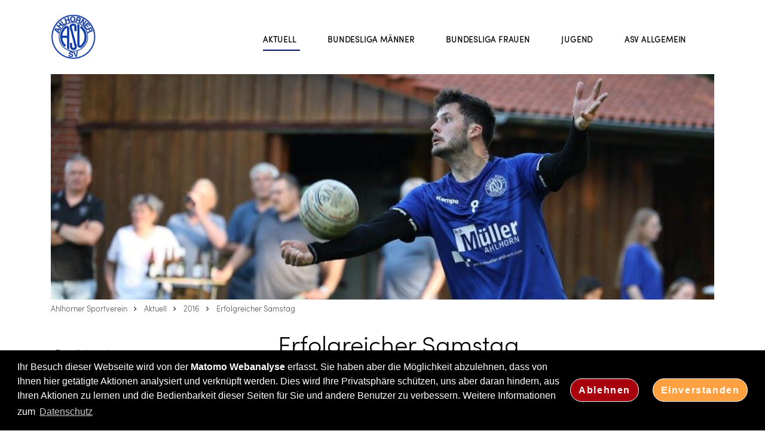

--- FILE ---
content_type: text/html; charset=utf-8
request_url: https://www.ahlhornersv.de/aktuell/2016/erfolgreicher_samstag/
body_size: 12254
content:
<!DOCTYPE html>
<!--[if IE 8]> <html lang="en" class="ie8"> <![endif]-->
<!--[if IE 9]> <html lang="en" class="ie9"> <![endif]-->
<!--[if !IE]><!-->  <html lang="de"> <!--<![endif]-->
<head>
<base href="https://www.ahlhornersv.de/aktuell/2016/erfolgreicher_samstag/" />

  <!-- Title -->
  <title>Erfolgreicher Samstag</title>
  <!-- meta -->
  <meta charset="utf-8">
  <meta name="viewport" content="width=device-width, initial-scale=1, shrink-to-fit=no">
  <meta http-equiv="x-ua-compatible" content="ie=edge">
  <meta name="description" content="">
  
  <meta name="author" content="Faustball in Ahlhorn">

  <!-- ==========================
       meta og
  =========================== -->
  <meta property="og:title" content="Erfolgreicher Samstag" />
  <meta property="og:description" content="" />
  <meta property="og:type" content="website" />
  <meta property="og:site_name" content="Ahlhorner Sportverein" />
  <meta property="og:site_url" content="https://www.ahlhornersv.de/" />
  <meta property="og:url" content="https://www.ahlhornersv.de/aktuell/2016/erfolgreicher_samstag/" />
  <meta property="og:street-address" content="Kirchstraße 1" />
  <meta property="og:locality" content="Ahlhorn" />
  <meta property="og:region" content="Ahlhorn" />
  <meta property="og:postal-code" content="26197" />
  <meta property="og:country-name" content="Germany" />
  <!-- canonical url -->
  <link rel="canonical" href="https://www.ahlhornersv.de/aktuell/2016/erfolgreicher_samstag" />
  <!-- Favicon -->
  <link rel="apple-touch-icon" sizes="180x180" href="https://www.ahlhornersv.de/unify_ahlhornersv/common/img/favicons/apple-touch-icon.png?v=5A5QwPJE0Q" />
  <link rel="icon" type="image/png" href="https://www.ahlhornersv.de/unify_ahlhornersv/common/img/favicons/favicon-32x32.png?v=5A5QwPJE0Q" sizes="32x32" />
  <link rel="icon" type="image/png" href="https://www.ahlhornersv.de/unify_ahlhornersv/common/img/favicons/favicon-16x16.png?v=5A5QwPJE0Q" sizes="16x16" />
  <link rel="manifest" href="https://www.ahlhornersv.de/unify_ahlhornersv/common/img/favicons/manifest.json?v=5A5QwPJE0Q" />
  <link rel="mask-icon" href="https://www.ahlhornersv.de/unify_ahlhornersv/common/img/favicons/safari-pinned-tab.svg?v=5A5QwPJE0Q" color="#5bbad5" />
  <link rel="shortcut icon" href="https://www.ahlhornersv.de/unify_ahlhornersv/common/img/favicons/favicon.ico?v=6A5QwPJE0Q" />

  <!-- CSS Global Compulsory -->
  <link rel="stylesheet" href="https://www.ahlhornersv.de/unify_ahlhornersv/assets/vendor/bootstrap/bootstrap.min.css">
  <link rel="stylesheet" href="https://www.ahlhornersv.de/unify_ahlhornersv/assets/vendor/bootstrap/offcanvas.css">
  <!-- CSS Global Icons -->
  <link rel="stylesheet" href="https://www.ahlhornersv.de/unify_ahlhornersv/assets/vendor/icon-awesome/css/font-awesome.min.css">
  <link rel="stylesheet" href="https://www.ahlhornersv.de/unify_ahlhornersv/assets/vendor/icon-line/css/simple-line-icons.css">
  <link rel="stylesheet" href="https://www.ahlhornersv.de/unify_ahlhornersv/assets/vendor/icon-etlinefont/style.css">
  <link rel="stylesheet" href="https://www.ahlhornersv.de/unify_ahlhornersv/assets/vendor/icon-line-pro/style.css">
  <link rel="stylesheet" href="https://www.ahlhornersv.de/unify_ahlhornersv/assets/vendor/icon-hs/style.css">
  <link rel="stylesheet" href="https://www.ahlhornersv.de/unify_ahlhornersv/assets/vendor/dzsparallaxer/dzsparallaxer.css">
  <link rel="stylesheet" href="https://www.ahlhornersv.de/unify_ahlhornersv/assets/vendor/dzsparallaxer/dzsscroller/scroller.css">
  <link rel="stylesheet" href="https://www.ahlhornersv.de/unify_ahlhornersv/assets/vendor/dzsparallaxer/advancedscroller/plugin.css">
  <link rel="stylesheet" href="https://www.ahlhornersv.de/unify_ahlhornersv/assets/vendor/animate.css">
  <link rel="stylesheet" href="https://www.ahlhornersv.de/unify_ahlhornersv/assets/vendor/hamburgers/hamburgers.min.css">
  <link rel="stylesheet" href="https://www.ahlhornersv.de/unify_ahlhornersv/assets/vendor/hs-megamenu/src/hs.megamenu.css">
  <link rel="stylesheet" href="https://www.ahlhornersv.de/unify_ahlhornersv/assets/vendor/malihu-scrollbar/jquery.mCustomScrollbar.min.css">
  <link rel="stylesheet" href="https://www.ahlhornersv.de/unify_ahlhornersv/assets/vendor/slick-carousel/slick/slick.css">
  <link rel="stylesheet" href="https://www.ahlhornersv.de/unify_ahlhornersv/assets/vendor/slick-carousel/slick/slick-theme.css">
  <link rel="stylesheet" href="https://www.ahlhornersv.de/unify_ahlhornersv/assets/vendor/fancybox/jquery.fancybox.css">
  

  <!-- CSS asv Unify -->
  <link rel="stylesheet" href="https://www.ahlhornersv.de/unify_ahlhornersv/common/webdesign/asv_unify/unify-core.css">
  <link rel="stylesheet" href="https://www.ahlhornersv.de/unify_ahlhornersv/common/webdesign/asv_unify/unify-components.css">
  <link rel="stylesheet" href="https://www.ahlhornersv.de/unify_ahlhornersv/common/webdesign/asv_unify/unify-globals.css">

  <!-- CSS Customization -->
  <link rel="stylesheet" href="https://www.ahlhornersv.de/unify_ahlhornersv/common/webdesign/cookieconsent.min.css?v=0.0.1">
  <link rel="stylesheet" href="https://www.ahlhornersv.de/unify_ahlhornersv/common/webdesign/custom_asv.css?v=0.0.22">


  <style>
  @media (min-width: 992px) {
  	#hlistasv ul {
  		display:none;
  		}

  	#hlistasv ul ul{
  		display:none !important;
  		}
	}

.u-header__section.g-bg-white-opacity-0_7 {
	background-color: rgba(255, 255, 255, 1.0) !important;
	}



  </style>

  <!--=== javascript (zms assetes) ===-->
  <script src="/++resource++zms_/zmi.js"></script>
</head>

<body data-spy="scroll" data-target="#sidemenu" data-offset="15" class="web ger" data-channel-id="e76" data-meta-id="news" data-subchannel-id="e529" id="e263">
  <main>
    <!-- === bo header === -->
    <header id="js-header" class="u-header u-header--static--lg u-header--show-hide--lg u-header--change-appearance--lg" data-header-fix-moment="500" data-header-fix-effect="slide">
      <div class="u-header__section u-header__section--light g-bg-white g-transition-0_3 g-py-10" data-header-fix-moment-exclude="g-bg-white g-py-10" data-header-fix-moment-classes="g-bg-white-opacity-0_7 u-shadow-v18 g-py-0">
        <nav class="js-mega-menu navbar navbar-expand-lg">
          <div class="container">
            <!-- Responsive Toggle Button -->
            <button class="navbar-toggler navbar-toggler-right btn g-line-height-1 g-brd-none g-pa-0 g-pos-abs g-top-3" type="button" aria-label="Toggle navigation" aria-expanded="false" aria-controls="navBar" data-toggle="collapse" data-target="#navBar">
              <span class="hamburger hamburger--slider">
            <span class="hamburger-box">
              <span class="hamburger-inner"></span>
              </span>
              </span>
            </button>
            <!-- End Responsive Toggle Button -->
            <!-- Logo -->
            <a class="navbar-brand" href="https://www.ahlhornersv.de/" title="Ahlhorner SV">
              <img src="https://www.ahlhornersv.de/unify_ahlhornersv/common/img/logos/logo_asv.png" alt="Ahlhorner SV">
            </a>
            <!-- End Logo -->

            <!-- Navigation -->
            <div class="collapse navbar-collapse align-items-center flex-sm-row g-pt-10 g-mx-15 g-mx-0-lg" id="navBar">
              <ul id="hlistasv" class="navbar-nav ml-auto text-uppercase g-font-weight-600 u-main-nav-v5 u-sub-menu-v1">
<li class="e76 active ZMSFolder1 childpages"><a  href="https://www.ahlhornersv.de/aktuell/faustball-magazin_4-2025/" title="Aktuell" class="e76 active ZMSFolder1 childpages"><span>Aktuell</span></a><ul>
<li class="e3727 inactive news0"><a  href="https://www.ahlhornersv.de/aktuell/faustball-magazin_4-2025/" title="Faustball-Magazin 4 im Jahr 2025" class="e3727 inactive news0"><span>Faustball-Magazin 4-2025</span></a></li>
<li class="e3662 inactive news0"><a  href="https://www.ahlhornersv.de/aktuell/faustball-magazin_3-2025/" title="Faustball-Magazin 3 im Jahr 2025" class="e3662 inactive news0"><span>Faustball-Magazin 3-2025</span></a></li>
<li class="e3577 inactive news0"><a  href="https://www.ahlhornersv.de/aktuell/faustball-magazin_2-2025/" title="Faustball Magazin 2-2025 - Editorial" class="e3577 inactive news0"><span>Faustball-Magazin 2-2025</span></a></li>
<li class="e3409 inactive news0"><a  href="https://www.ahlhornersv.de/aktuell/faustball-magazin_nr_1-2025_editorial/" title="Faustball-Magazin Nr. 1 - Editorial" class="e3409 inactive news0"><span>Faustball-Magazin Nr. 1-2025 Editorial</span></a></li>
<li class="e3359 inactive news0"><a  href="https://www.ahlhornersv.de/aktuell/faustball-magazin_nr_4/" title="Faustball-Magazin Nr. 4 - Editorial" class="e3359 inactive news0"><span>Faustball-Magazin Nr. 4</span></a></li>
<li class="e3241 inactive news0"><a  href="https://www.ahlhornersv.de/aktuell/faustball_magazin_3-2024_-_editorial/" title="Faustball Magazin 3-2024 - Editorial" class="e3241 inactive news0"><span>Faustball Magazin 3-2024 - Editorial</span></a></li>
<li class="e3205 inactive news0"><a  href="https://www.ahlhornersv.de/aktuell/faustball_magazin_2-2024_-_editorial/" title="Faustball Magazin 2-2024" class="e3205 inactive news0"><span>Faustball Magazin 2-2024 - Editorial</span></a></li>
<li class="e3157 inactive news0"><a  href="https://www.ahlhornersv.de/aktuell/faustball_magazin_1-2024/" title="Faustball Magazin 1-2024 - Editorial" class="e3157 inactive news0"><span>Faustball Magazin 1-2024</span></a></li>
<li class="e3030 inactive news0"><a  href="https://www.ahlhornersv.de/aktuell/faustball-magazin_nr_5/" title="Faustball Magazin 5-2023 Editorial" class="e3030 inactive news0"><span>Faustball-Magazin Nr. 5</span></a></li>
<li class="e3006 inactive news0"><a  href="https://www.ahlhornersv.de/aktuell/faustball-magazin_nr_4/" title="Faustball Magazin 4-2023 Editorial" class="e3006 inactive news0"><span>Faustball-Magazin Nr. 4</span></a></li>
<li class="e2934 inactive news0"><a  href="https://www.ahlhornersv.de/aktuell/faustball-magazin_nr_3-2023/" title="Faustball-Magazin Nr. 3/2023 - Editorial" class="e2934 inactive news0"><span>Faustball-Magazin Nr. 3/2023</span></a></li>
<li class="e2857 inactive news0"><a  href="https://www.ahlhornersv.de/aktuell/faustball_magazin_2-2023_editorial/" title="Faustball Magazin 2-2023 Editorial" class="e2857 inactive news0"><span>Faustball Magazin 2-2023 Editorial</span></a></li>
<li class="e2799 inactive news0"><a  href="https://www.ahlhornersv.de/aktuell/faustball_magazin_1-2023_-_editorial/" title="Faustball Magazin 1-2023 - Editorial" class="e2799 inactive news0"><span>Faustball Magazin 1-2023 - Editorial</span></a></li>
<li class="e2696 inactive news0"><a  href="https://www.ahlhornersv.de/aktuell/faustball_magazin_-_editorial/" title="Faustball Magazin - Editorial" class="e2696 inactive news0"><span>Faustball Magazin - Editorial</span></a></li>
<li class="e2673 inactive news0"><a  href="https://www.ahlhornersv.de/aktuell/dm_jugend/" title="Deutschen Meisterschaft der wU18 und mU18 in Ahlhorn" class="e2673 inactive news0"><span>DM Jugend</span></a></li>
<li class="e2659 inactive news0"><a  href="https://www.ahlhornersv.de/aktuell/dm_der_u18/" title="DM der U18 in Ahlhorn" class="e2659 inactive news0"><span>DM der U18</span></a></li>
<li class="e2644 inactive news0"><a  href="https://www.ahlhornersv.de/aktuell/dm_frauen/" title="DM Frauen Brettorf" class="e2644 inactive news0"><span>DM Frauen</span></a></li>
<li class="e2631 inactive news0"><a  href="https://www.ahlhornersv.de/aktuell/aufstieg/" title="Aufstieg in die 1. Liga" class="e2631 inactive news0"><span>Aufstieg</span></a></li>
<li class="e2603 inactive news0"><a  href="https://www.ahlhornersv.de/aktuell/jugend-europameisterschaft/" title="Jugend-Europameisterschaft" class="e2603 inactive news0"><span>Jugend-Europameisterschaft</span></a></li>
<li class="e2578 inactive news0"><a  href="https://www.ahlhornersv.de/aktuell/world_games/" title="Auf in die neue Welt! Zwei Ahlhorner auf dem Weg zu den World Games" class="e2578 inactive news0"><span>World Games</span></a></li>
<li class="e2573 inactive news0"><a  href="https://www.ahlhornersv.de/aktuell/nun_wartet_die_aufstiegsrunde/" title="Nun wartet die Aufstiegsrunde" class="e2573 inactive news0"><span>Nun wartet die Aufstiegsrunde</span></a></li>
<li class="e2506 inactive news0"><a  href="https://www.ahlhornersv.de/aktuell/ph_2_-_editorial/" title="PH 2 - Editorial" class="e2506 inactive news0"><span>PH 2 - Editorial</span></a></li>
<li class="e2487 inactive news0"><a  href="https://www.ahlhornersv.de/aktuell/bronzemedaille/" title="Bronze bei der Frauen-DM" class="e2487 inactive news0"><span>Bronzemedaille</span></a></li>
<li class="e2447 inactive news0"><a  href="https://www.ahlhornersv.de/aktuell/ph_1_-_editorial/" title="PH 1 - Editorial" class="e2447 inactive news0"><span>PH 1 - Editorial</span></a></li>
<li class="e2445 inactive news0"><a  href="https://www.ahlhornersv.de/aktuell/der_asv_bei_der_frauen-dm/" title="Der ASV bei der Frauen-DM" class="e2445 inactive news0"><span>Der ASV bei der Frauen-DM</span></a></li>
<li class="e2357 inactive news0"><a  href="https://www.ahlhornersv.de/aktuell/nichts_ist_sicher/" title="Nichts ist sicher" class="e2357 inactive news0"><span>Nichts ist sicher</span></a></li>
<li class="e2288 inactive news0"><a  href="https://www.ahlhornersv.de/aktuell/editorial/" title="Editorial Programmheft Nr. 5" class="e2288 inactive news0"><span>Editorial</span></a></li>
<li class="e2236 inactive news0"><a  href="https://www.ahlhornersv.de/aktuell/gold_silber_bronze/" title="Gold, Silber, Bronze" class="e2236 inactive news0"><span>Gold, Silber, Bronze</span></a></li>
<li class="e2157 inactive news0"><a  href="https://www.ahlhornersv.de/aktuell/silbermedaille/" title="Silbermedaille beim Women's Champions Cup" class="e2157 inactive news0"><span>Silbermedaille</span></a></li>
<li class="e2146 inactive news0"><a  href="https://www.ahlhornersv.de/aktuell/abstieg/" title="Abstieg der Männer Bundesliga" class="e2146 inactive news0"><span>Abstieg</span></a></li>
<li class="e2116 inactive news0"><a  href="https://www.ahlhornersv.de/aktuell/dm_qualifikation/" title="Zweiter Platz in der Bundesliga Nord" class="e2116 inactive news0"><span>DM Qualifikation</span></a></li>
<li class="e2046 inactive news0"><a  href="https://www.ahlhornersv.de/aktuell/nationalteams/" title="Nominierung zu den Nationalteams" class="e2046 inactive news0"><span>Nationalteams</span></a></li>
<li class="e2040 inactive news0"><a  href="https://www.ahlhornersv.de/aktuell/saisonstart_der_bundesligen/" title="Saisonstart der Bundesligen" class="e2040 inactive news0"><span>Saisonstart der Bundesligen</span></a></li>
<li class="e2033 inactive news0"><a  href="https://www.ahlhornersv.de/aktuell/vorschau_heft_2/" title="Vorschau Heft 2" class="e2033 inactive news0"><span>Vorschau Heft 2</span></a></li>
<li class="e2009 inactive news0"><a  href="https://www.ahlhornersv.de/aktuell/sportlerwahl/" title="NWZ-Sportlerwahl des Jahrzehnts" class="e2009 inactive news0"><span>Sportlerwahl</span></a></li>
<li class="e1997 inactive news0"><a  href="https://www.ahlhornersv.de/aktuell/vorschau_heft_1/" title="Vorschau Heft 1/2021" class="e1997 inactive news0"><span>Vorschau Heft 1</span></a></li>
<li class="e1995 inactive news0"><a  href="https://www.ahlhornersv.de/aktuell/laufchallenge_der_faustball-frauen/" title="LAUFCHALLENGE DER FAUSTBALL-FRAUEN" class="e1995 inactive news0"><span>LAUFCHALLENGE DER FAUSTBALL-FRAUEN</span></a></li>
<li class="e1974 inactive news0"><a  href="https://www.ahlhornersv.de/aktuell/schiedsrichter_aus_ahlhorn/" title="SCHIEDSRICHTER AUS AHLHORN" class="e1974 inactive news0"><span>SCHIEDSRICHTER AUS AHLHORN</span></a></li>
</ul>
</li>
<li class="e5 inactive ZMSFolder0 childpages"><a  href="https://www.ahlhornersv.de/bundesliga-maenner/hallensaison_2025-26/" title="Bundesliga Männer" class="e5 inactive ZMSFolder0 childpages"><span>Bundesliga Männer</span></a><ul>
<li class="e3712 inactive ZMSDocument0"><a  href="https://www.ahlhornersv.de/bundesliga-maenner/hallensaison_2025-26/" title="Hallensaison 2025/26" class="e3712 inactive ZMSDocument0"><span>Hallensaison 2025/26</span></a></li>
<li class="e3563 inactive ZMSDocument0"><a  href="https://www.ahlhornersv.de/bundesliga-maenner/feldsaison_2025/" title="Feldsaison 2025" class="e3563 inactive ZMSDocument0"><span>Feldsaison 2025</span></a></li>
<li class="e3393 inactive ZMSDocument0"><a  href="https://www.ahlhornersv.de/bundesliga-maenner/hallensaison_2024-25/" title="Hallensaison 2024/25" class="e3393 inactive ZMSDocument0"><span>Hallensaison 2024/25</span></a></li>
<li class="e3184 inactive ZMSDocument0"><a  href="https://www.ahlhornersv.de/bundesliga-maenner/feldsaison_2024/" title="Feldsaison 2024" class="e3184 inactive ZMSDocument0"><span>Feldsaison 2024</span></a></li>
<li class="e2983 inactive ZMSDocument0"><a  href="https://www.ahlhornersv.de/bundesliga-maenner/hallensaison_2023-24/" title="Hallensaison 2023/24" class="e2983 inactive ZMSDocument0"><span>Hallensaison 2023/24</span></a></li>
<li class="e2859 inactive ZMSDocument0"><a  href="https://www.ahlhornersv.de/bundesliga-maenner/feldsaison_2023/" title="Feldsaison 2023" class="e2859 inactive ZMSDocument0"><span>Feldsaison 2023</span></a></li>
<li class="e2688 inactive ZMSDocument0"><a  href="https://www.ahlhornersv.de/bundesliga-maenner/hallensaison_2022-23/" title="Hallensaison 2022/23" class="e2688 inactive ZMSDocument0"><span>Hallensaison 2022/23</span></a></li>
<li class="e2519 inactive ZMSDocument0"><a  href="https://www.ahlhornersv.de/bundesliga-maenner/feldsaison_2022/" title="Feldsaison 2022" class="e2519 inactive ZMSDocument0"><span>Feldsaison 2022</span></a></li>
<li class="e2284 inactive ZMSDocument0"><a  href="https://www.ahlhornersv.de/bundesliga-maenner/hallensaison_2021-22/" title="Hallensaison 2021/22" class="e2284 inactive ZMSDocument0"><span>Hallensaison 2021/22</span></a></li>
<li class="e1236 inactive ZMSDocument0"><a  href="https://www.ahlhornersv.de/bundesliga-maenner/feldsaison_2021/" title="Feldsaison 2021" class="e1236 inactive ZMSDocument0"><span>Feldsaison 2021</span></a></li>
<li class="e19 inactive ZMSDocument0"><a  href="https://www.ahlhornersv.de/bundesliga-maenner/historie/" title="Historie" class="e19 inactive ZMSDocument0"><span>Historie</span></a></li>
<li class="e1005 inactive ZMSFolder0"><a  href="https://www.ahlhornersv.de/bundesliga-maenner/hallensaison2019-20/" title="Hallensaison 2019/20" class="e1005 inactive ZMSFolder0"><span>Hallensaison 2019/20</span></a></li>
<li class="e6 inactive ZMSFolder0"><a  href="https://www.ahlhornersv.de/bundesliga-maenner/feldsaison_2017/" title="Feldsaison 2017" class="e6 inactive ZMSFolder0"><span>Feldsaison 2017</span></a></li>
<li class="e15 inactive ZMSFolder0"><a  href="https://www.ahlhornersv.de/bundesliga-maenner/feld_2016/" title="Feld 2016" class="e15 inactive ZMSFolder0"><span>Feld 2016</span></a></li>
</ul>
</li>
<li class="e30 inactive ZMSFolder0 childpages"><a  href="https://www.ahlhornersv.de/bundesliga-frauen/hallensaison_2025-26/" title="Bundesliga Frauen" class="e30 inactive ZMSFolder0 childpages"><span>Bundesliga Frauen</span></a><ul>
<li class="e3715 inactive ZMSDocument0"><a  href="https://www.ahlhornersv.de/bundesliga-frauen/hallensaison_2025-26/" title="Hallensaison 2025/26" class="e3715 inactive ZMSDocument0"><span>Hallensaison 2025/26</span></a></li>
<li class="e3564 inactive ZMSDocument0"><a  href="https://www.ahlhornersv.de/bundesliga-frauen/feldsaison_2025/" title="Feldsaison 2025" class="e3564 inactive ZMSDocument0"><span>Feldsaison 2025</span></a></li>
<li class="e3395 inactive ZMSDocument0"><a  href="https://www.ahlhornersv.de/bundesliga-frauen/hallensaison_2024-25/" title="Hallensaison 2024/25" class="e3395 inactive ZMSDocument0"><span>Hallensaison 2024/25</span></a></li>
<li class="e3185 inactive ZMSDocument0"><a  href="https://www.ahlhornersv.de/bundesliga-frauen/feldsaison_2024/" title="Feldsaison 2024" class="e3185 inactive ZMSDocument0"><span>Feldsaison 2024</span></a></li>
<li class="e2984 inactive ZMSDocument0"><a  href="https://www.ahlhornersv.de/bundesliga-frauen/hallensaison_2023-24/" title="Hallensaison 2023/24" class="e2984 inactive ZMSDocument0"><span>Hallensaison 2023/24</span></a></li>
<li class="e2861 inactive ZMSDocument0"><a  href="https://www.ahlhornersv.de/bundesliga-frauen/feldsaison_2023/" title="Feldsaison 2023" class="e2861 inactive ZMSDocument0"><span>Feldsaison 2023</span></a></li>
<li class="e2689 inactive ZMSDocument0"><a  href="https://www.ahlhornersv.de/bundesliga-frauen/hallensaison_2022-23/" title="Hallensaison 2022/23" class="e2689 inactive ZMSDocument0"><span>Hallensaison 2022/23</span></a></li>
<li class="e2516 inactive ZMSDocument0"><a  href="https://www.ahlhornersv.de/bundesliga-frauen/feldsaison_2022/" title="Feldsaison 2022" class="e2516 inactive ZMSDocument0"><span>Feldsaison 2022</span></a></li>
<li class="e2285 inactive ZMSDocument0"><a  href="https://www.ahlhornersv.de/bundesliga-frauen/hallensaison_2021-22/" title="Hallensaison 2021/22" class="e2285 inactive ZMSDocument0"><span>Hallensaison 2021/22</span></a></li>
<li class="e1240 inactive ZMSDocument0"><a  href="https://www.ahlhornersv.de/bundesliga-frauen/feldsaison_2021/" title="Feldsaison 2021" class="e1240 inactive ZMSDocument0"><span>Feldsaison 2021</span></a></li>
<li class="e1007 inactive ZMSFolder0"><a  href="https://www.ahlhornersv.de/bundesliga-frauen/feldsaison_2020/" title="Feldsaison 2020" class="e1007 inactive ZMSFolder0"><span>Feldsaison 2020</span></a></li>
<li class="e1152 inactive ZMSDocument0"><a  href="https://www.ahlhornersv.de/bundesliga-frauen/deutscher-meister-2019/" title="Deutscher Meister im Faustball der Frauen 2019" class="e1152 inactive ZMSDocument0"><span>Deutscher Meister 2019</span></a></li>
<li class="e47 inactive ZMSDocument0"><a  href="https://www.ahlhornersv.de/bundesliga-frauen/feldsaison_2018/" title="Feldsaison 2018" class="e47 inactive ZMSDocument0"><span>Feldsaison 2018</span></a></li>
<li class="e31 inactive ZMSFolder0"><a  href="https://www.ahlhornersv.de/bundesliga-frauen/feldsaison_2017/" title="Feldsaison 2017" class="e31 inactive ZMSFolder0"><span>Feldsaison 2017</span></a></li>
<li class="e40 inactive ZMSFolder0"><a  href="https://www.ahlhornersv.de/bundesliga-frauen/halle_2016-17/" title="Halle 2016-17" class="e40 inactive ZMSFolder0"><span>Halle 2016-17</span></a></li>
</ul>
</li>
<li class="e619 inactive ZMSFolder0 childpages"><a  href="https://www.ahlhornersv.de/jugend-mannschaften/" title="Jugend" class="e619 inactive ZMSFolder0 childpages"><span>Jugend</span></a><ul>
<li class="e804 inactive ZMSFolder0 childpages"><a  href="https://www.ahlhornersv.de/jugend-mannschaften/jungen/informationen/" title="Ahlhorner SV - Jungen" class="e804 inactive ZMSFolder0 childpages"><span>Jungen</span></a><ul>
<li class="e1110 inactive ZMSDocument0"><a  href="https://www.ahlhornersv.de/jugend-mannschaften/jungen/informationen/" title="Informationen zu Training und Spielbetrieb" class="e1110 inactive ZMSDocument0"><span>Informationen</span></a></li>
<li class="e621 inactive ZMSDocument0"><a  href="https://www.ahlhornersv.de/jugend-mannschaften/jungen/jugend_8/" title="Ahlhorner SV - Jugendmannschaften - Jugend 8" class="e621 inactive ZMSDocument0"><span>Jugend 8</span></a></li>
<li class="e1250 inactive ZMSDocument0"><a  href="https://www.ahlhornersv.de/jugend-mannschaften/jungen/jugend_10/" title="Ahlhorner SV - Jugendmannschaften - Jugend 10" class="e1250 inactive ZMSDocument0"><span>Jugend 10</span></a></li>
<li class="e1295 inactive ZMSDocument0"><a  href="https://www.ahlhornersv.de/jugend-mannschaften/jungen/jugend_12/" title="Ahlhorner SV - Jugendmannschaften - Jugend 12" class="e1295 inactive ZMSDocument0"><span>Jugend 12</span></a></li>
<li class="e1329 inactive ZMSDocument0"><a  href="https://www.ahlhornersv.de/jugend-mannschaften/jungen/jugend_14/" title="Ahlhorner SV - Jugendmannschaften - Jugend 14" class="e1329 inactive ZMSDocument0"><span>Jugend 14</span></a></li>
<li class="e1365 inactive ZMSDocument0"><a  href="https://www.ahlhornersv.de/jugend-mannschaften/jungen/jugend_16/" title="Ahlhorner SV - Jugendmannschaften - Jugend 16" class="e1365 inactive ZMSDocument0"><span>Jugend 16</span></a></li>
<li class="e1392 inactive ZMSDocument0"><a  href="https://www.ahlhornersv.de/jugend-mannschaften/jungen/jugend_18/" title="Ahlhorner SV - Jugendmannschaften - Jugend 18" class="e1392 inactive ZMSDocument0"><span>Jugend 18</span></a></li>
</ul>
</li>
<li class="e805 inactive ZMSFolder0 childpages"><a  href="https://www.ahlhornersv.de/jugend-mannschaften/maedchen/" title="Ahlhorner SV - Mädchen" class="e805 inactive ZMSFolder0 childpages"><span>Mädchen</span></a><ul>
<li class="e1626 inactive ZMSDocument0"><a  href="https://www.ahlhornersv.de/jugend-mannschaften/maedchen/informationen/" title="Informationen" class="e1626 inactive ZMSDocument0"><span>Informationen</span></a></li>
<li class="e807 inactive ZMSDocument0"><a  href="https://www.ahlhornersv.de/jugend-mannschaften/maedchen/jugend_8/" title="Ahlhorner SV - Jugendmannschaften - Jugend 8" class="e807 inactive ZMSDocument0"><span>Jugend 8</span></a></li>
<li class="e1424 inactive ZMSDocument0"><a  href="https://www.ahlhornersv.de/jugend-mannschaften/maedchen/jugend_10/" title="Ahlhorner SV - Jugendmannschaften - Jugend 10" class="e1424 inactive ZMSDocument0"><span>Jugend 10</span></a></li>
<li class="e1452 inactive ZMSDocument0"><a  href="https://www.ahlhornersv.de/jugend-mannschaften/maedchen/jugend_12/" title="Ahlhorner SV - Jugendmannschaften - Jugend 12" class="e1452 inactive ZMSDocument0"><span>Jugend 12</span></a></li>
<li class="e1488 inactive ZMSDocument0"><a  href="https://www.ahlhornersv.de/jugend-mannschaften/maedchen/jugend_14/" title="Ahlhorner SV - Jugendmannschaften - Jugend 14" class="e1488 inactive ZMSDocument0"><span>Jugend 14</span></a></li>
<li class="e1533 inactive ZMSDocument0"><a  href="https://www.ahlhornersv.de/jugend-mannschaften/maedchen/jugend_16/" title="Ahlhorner SV - Jugendmannschaften - Jugend 16" class="e1533 inactive ZMSDocument0"><span>Jugend 16</span></a></li>
<li class="e1579 inactive ZMSDocument0"><a  href="https://www.ahlhornersv.de/jugend-mannschaften/maedchen/jugend_18/" title="Ahlhorner SV - Jugendmannschaften - Jugend 18" class="e1579 inactive ZMSDocument0"><span>Jugend 18</span></a></li>
</ul>
</li>
</ul>
</li>
<li class="e444 inactive ZMSFolder0 childpages"><a  href="https://www.ahlhornersv.de/asv_allgemein/" title="Über den Ahlhorner SV" class="e444 inactive ZMSFolder0 childpages"><span>ASV allgemein</span></a><ul>
<li class="e1999 inactive ZMSDocument0"><a  href="https://www.ahlhornersv.de/asv_allgemein/rubrik_wo_sie_blieben_was_sie_trieben/" title="Rubrik „Wo sie blieben, was sie trieben“" class="e1999 inactive ZMSDocument0"><span>Rubrik „Wo sie blieben, was sie trieben“</span></a></li>
<li class="e449 inactive ZMSDocument0"><a  href="https://www.ahlhornersv.de/asv_allgemein/der-verein/" title="Ahlhorner Sportverein von 1921" class="e449 inactive ZMSDocument0"><span>Der Verein (Die Erfolge in Zahlen)</span></a></li>
<li class="e599 inactive ZMSDocument0"><a  href="https://www.ahlhornersv.de/asv_allgemein/ansprechpartner/" title="Ansprechpartner" class="e599 inactive ZMSDocument0"><span>Ansprechpartner</span></a></li>
<li class="e475 inactive ZMSDocument0"><a  href="https://www.ahlhornersv.de/asv_allgemein/vereinsanlage/" title="Ahlhorner SV  - Vereinsanlage" class="e475 inactive ZMSDocument0"><span>Vereinsanlage</span></a></li>
<li class="e1671 inactive ZMSFolder0 childpages"><a  href="https://www.ahlhornersv.de/asv_allgemein/aktive/" title="Aktive" class="e1671 inactive ZMSFolder0 childpages"><span>Aktive</span></a><ul>
<li class="e1688 inactive ZMSDocument0"><a  href="https://www.ahlhornersv.de/asv_allgemein/aktive/maenner_35/" title="Männer 35" class="e1688 inactive ZMSDocument0"><span>Männer 35</span></a></li>
<li class="e1694 inactive ZMSDocument0"><a  href="https://www.ahlhornersv.de/asv_allgemein/aktive/maenner_55/" title="Männer 55" class="e1694 inactive ZMSDocument0"><span>Männer 55</span></a></li>
<li class="e1707 inactive ZMSDocument0"><a  href="https://www.ahlhornersv.de/asv_allgemein/aktive/frauen_30/" title="Frauen 30" class="e1707 inactive ZMSDocument0"><span>Frauen 30</span></a></li>
<li class="e1716 inactive ZMSDocument0"><a  href="https://www.ahlhornersv.de/asv_allgemein/aktive/vereinsleben/" title="Vereinsleben" class="e1716 inactive ZMSDocument0"><span>Vereinsleben</span></a></li>
<li class="e1726 inactive ZMSDocument0"><a  href="https://www.ahlhornersv.de/asv_allgemein/aktive/turniere/" title="Turniere" class="e1726 inactive ZMSDocument0"><span>Turniere</span></a></li>
</ul>
</li>
<li class="e1009 inactive ZMSDocument0"><a  href="https://www.ahlhornersv.de/asv_allgemein/vereinsleben/" title="Vereinsleben" class="e1009 inactive ZMSDocument0"><span>Vereinsleben</span></a></li>
<li class="e479 inactive ZMSDocument0"><a  href="https://www.ahlhornersv.de/asv_allgemein/foerderverein/" title="Ahlhorner SV - Förderverein" class="e479 inactive ZMSDocument0"><span>Förderverein</span></a></li>
<li class="e484 inactive ZMSDocument0"><a  href="https://www.ahlhornersv.de/asv_allgemein/sponsoren/" title="Ahlhorner Sportverein - Partner und Sponsoren" class="e484 inactive ZMSDocument0"><span>Sponsoren</span></a></li>
<li class="e467 inactive ZMSDocument0"><a  href="https://www.ahlhornersv.de/asv_allgemein/hall-of-fame/" title="Hall of Fame" class="e467 inactive ZMSDocument0"><span>Hall of Fame</span></a></li>
<li class="e1628 inactive ZMSDocument0"><a  href="https://www.ahlhornersv.de/asv_allgemein/dateien-herunterladen/" title="Downloads" class="e1628 inactive ZMSDocument0"><span>Downloads</span></a></li>
</ul>
</li>
</ul>

            </div>
            <!-- End Navigation -->
            
          </div>
        </nav>
      </div>
    </header>
    <!-- === eo header === -->
    
    <!-- === bo parallax === -->
    <!-- /.dzsparallaxer -->
    


    <div class="channelimg-top container" id="cimg_e263">
      <img src="/sites/ahlhornersv.de/myzms/content/e76/attr_channeldesign/MBLErik6-2025.jpg" alt="Erfolgreicher Samstag" class="channelimg-top img-responsive img-fluid">

    </div><!-- /.channelimg-top -->
    

    

    <!--=== bo breadcrumb ===-->
    <section class="breadcrumb-section g-mb-20">
      <div class="container">
        <ul class="u-list-inline">
          <li class="list-inline-item g-mr-7 breadcrumb-home-item"><a class="u-link-v5 g-color-main g-color-primary--hover" href="https://www.ahlhornersv.de/">Ahlhorner Sportverein</a> <i class="fa fa-angle-right g-ml-7"></i></li>
          
            
              
            
          
          
            
              <li class="list-inline-item g-mr-7">
                
                <a class="u-link-v5 g-color-main g-color-primary--hover" href="https://www.ahlhornersv.de/aktuell/faustball-magazin_4-2025/">Aktuell</a>
                <i class="fa fa-angle-right g-ml-7"></i>
                
              </li>
            
          
          
            
              <li class="list-inline-item g-mr-7">
                
                <a class="u-link-v5 g-color-main g-color-primary--hover" href="https://www.ahlhornersv.de/aktuell/2016/deutlich_verloren/">2016</a>
                <i class="fa fa-angle-right g-ml-7"></i>
                
              </li>
            
          
          
            
              <li class="list-inline-item g-mr-7 active">
                
                <a class="u-link-v5 g-color-main g-color-primary--hover" href="https://www.ahlhornersv.de/aktuell/2016/erfolgreicher_samstag/">Erfolgreicher Samstag</a>
                <i class="fa fa-angle-right g-ml-7"></i>
                
              </li>
            
          
        </ul>
      </div><!-- /.container -->
    </section>
    <!--=== eo breadcrumb ===-->

    <!-- ==========================
         bo main content
    =========================== -->
    <!--=== bo wide (no cols) ===-->
    
    <!--=== eo wide (no cols) ===-->

    <!--=== bo cols (not wide) ===-->
    
      <div class="container main-content-container">
        <div class="row main-content-row">
          <!--=== right col ===-->
          <div class="col-lg-8 col-sm-12 main-content-col right-col order-1 order-lg-2"><!-- col-lg-push-4 -->
            <h1 class="doc-title asv-h1 asv-black show-title">Erfolgreicher Samstag</h1>
            <p class="doc-description show-doc-description"></p>
            
            <!-- BO bodyContentZMSCustom_news -->
  <p class="description news-description">Faustball Bundesliga Frauen.<br />
Moslesfehn. Ohne Satzverlust beendet der Ahlhorner SV seinen Samstagspieltag. Auf einen glatten und erkämpften 3:0-Sieg über den SV Moslesfehn folgte ein weiterer Sieg über den TV Brettorf mit dem gleichen Ergebnis.</p>
<br />
<div class="news-content">
   <!-- ZMSTextarea.standard_html -->

<p id="content264">
Ahlhorner SV – SV Moslesfehn  3:0 (14:12; 11:3; 11:6)<br />
Einen Blitzstart legte der Ligakonkurrent aus Moslesfehn im ersten Spiel des Tages hin. Angabenschlägerin Karen Meyer setzte Ahlhorns Abwehrreihe von Beginn an so unter Druck, dass man sich schnell mit 1:5 und 2:6 in Rückstand sah. Eine Aufholjagd, in der das Ahlhorner Team mehr und mehr zu seiner gewohnten Leistung fand, endete schließlich mit dem 13:11-Satzgewinn für die Gäste. Im zweiten Durchgang lief für das Team um Spielführerin Imke Schröder alles zusammen. Ein deutlicher Satzgewinn zum 2:0 war der Lohn für eine geschlossene Mannschaftsleistung. Anschließend setzten die Moslesfehnerinnen noch einmal alles daran, die Gegner unter Druck zu setzten. Ein knapper Vorsprung auf Seiten des  ASV konnte erst zum Satzende ausgebaut werden, sodass Ahlhorn zum 3:0 siegte. „Entscheid war, dass wir um jeden Ball gekämpft haben. So haben wir mehr und mehr Sicherheit gewinnen können“, lautet das Fazit von Ahlhorns Trainerin Edda Meiners zum Spiel.<br />
Ahlhorner SV – TV Brettorf 3:0 (11:9; 11:7; 11:5)<br />
Auch im zweiten Landkreisderby spielten sich die DM-Aspiranten von Beginn an in Front. Startete man nun ohne die krankheitsbedingt geschwächte Janna Köhrmann, präsentierte sich der ASV zunächst verhalten. Doch ließ man sich die Führung zu keinem Zeitpunkt aus der Hand nehmen. Mit 11:9 sicherte sich der Tabellenzweite die Satzführung zum 1:0. Im zweiten Durchgang baute man schließlich die Führung, ohne in Bedrängnis zu geraten, immer weiter aus, sodass sich Brettorf mit 0:2 in Rückstand sah. Den Grundstein zum Erfolg legte im letzten Durchgang nicht zuletzt die stabile Abwehr mit Jacqueline Zaddach und Sarah Reinecke. Ein ungefährdeter 11:5-Erfolg bedeutete den souveränen Sieg für die Mannschaft von der Lethe.<br /></p>

<!-- /ZMSTextarea.standard_html -->
 </div>
<!-- EO bodyContentZMSCustom_news -->
            <!--=== bo toc index ===-->
            
            <!--=== bo toc index ===-->
          </div><!--/.right-col -->
          <!--=== sidebar-left ===-->
          <div id="sidebar-left" class="col-lg-4 d-print-none left-col order-2 order-lg-1"><!-- col-lg-pull-8 -->
            
            
            <nav id="sidebarnavwrapper" class="sidebar-nav-wrapper d-none d-md-block d-lg-block"><ul id="sidebarnav" class="sidebar-nav">
<li class="e225 inactive news0"><a  href="https://www.ahlhornersv.de/aktuell/2016/deutlich_verloren/" title="Deutlich verloren" class="e225 inactive news0"><span>Deutlich verloren</span></a></li>
<li class="e227 inactive news0"><a  href="https://www.ahlhornersv.de/aktuell/2016/erste_niederlage/" title="Erste Niederlage" class="e227 inactive news0"><span>Erste Niederlage</span></a></li>
<li class="e229 inactive news0"><a  href="https://www.ahlhornersv.de/aktuell/2016/tabellenfuehrer/" title="Tabellenführer" class="e229 inactive news0"><span>Tabellenführer</span></a></li>
<li class="e231 inactive news0"><a  href="https://www.ahlhornersv.de/aktuell/2016/wieder_gewonnen/" title="Wieder gewonnen!" class="e231 inactive news0"><span>Wieder gewonnen!</span></a></li>
<li class="e233 inactive news0"><a  href="https://www.ahlhornersv.de/aktuell/2016/gelungener_saisonauftakt/" title="Gelungener Saisonauftakt" class="e233 inactive news0"><span>Gelungener Saisonauftakt</span></a></li>
<li class="e235 inactive news0"><a  href="https://www.ahlhornersv.de/aktuell/2016/dritter_sieg/" title="Dritter Sieg" class="e235 inactive news0"><span>Dritter Sieg</span></a></li>
<li class="e237 inactive news0"><a  href="https://www.ahlhornersv.de/aktuell/2016/saisonauftakt_maenner/" title="Saisonauftakt Männer" class="e237 inactive news0"><span>Saisonauftakt Männer</span></a></li>
<li class="e239 inactive news0"><a  href="https://www.ahlhornersv.de/aktuell/2016/vorschau_maenner/" title="Vorschau Männer Bundesliga" class="e239 inactive news0"><span>Vorschau Männer</span></a></li>
<li class="e241 inactive news0"><a  href="https://www.ahlhornersv.de/aktuell/2016/vorschau_frauen/" title="Vorschau Frauen Bundesliga" class="e241 inactive news0"><span>Vorschau Frauen</span></a></li>
<li class="e243 inactive news0"><a  href="https://www.ahlhornersv.de/aktuell/2016/wm_mit_pia/" title="WM mit Pia" class="e243 inactive news0"><span>WM mit Pia</span></a></li>
<li class="e245 inactive news0"><a  href="https://www.ahlhornersv.de/aktuell/2016/em_mit_tim/" title="EM mit Tim" class="e245 inactive news0"><span>EM mit Tim</span></a></li>
<li class="e247 inactive news0"><a  href="https://www.ahlhornersv.de/aktuell/2016/deutscher_vizemeister/" title="Deutscher Vizemeister" class="e247 inactive news0"><span>Deutscher Vizemeister</span></a></li>
<li class="e249 inactive news0"><a  href="https://www.ahlhornersv.de/aktuell/2016/dm_quali/" title="DM Quali" class="e249 inactive news0"><span>DM Quali</span></a></li>
<li class="e251 inactive news0"><a  href="https://www.ahlhornersv.de/aktuell/2016/tabellenzweiter/" title="Tabellenzweiter!" class="e251 inactive news0"><span>Tabellenzweiter!</span></a></li>
<li class="e253 inactive news0"><a  href="https://www.ahlhornersv.de/aktuell/2016/ein_wichtiger_sieg/" title="Ein wichtiger Sieg" class="e253 inactive news0"><span>Ein wichtiger Sieg</span></a></li>
<li class="e255 inactive news0"><a  href="https://www.ahlhornersv.de/aktuell/2016/sieg_und_niederlage/" title="Sieg und Niederlage" class="e255 inactive news0"><span>Sieg und Niederlage</span></a></li>
<li class="e257 inactive news0"><a  href="https://www.ahlhornersv.de/aktuell/2016/ohne_satzverlust/" title="Ohne Satzverlust" class="e257 inactive news0"><span>Ohne Satzverlust</span></a></li>
<li class="e259 inactive news0"><a  href="https://www.ahlhornersv.de/aktuell/2016/frauen_zweite/" title="Frauen Zweite" class="e259 inactive news0"><span>Frauen Zweite</span></a></li>
<li class="e261 inactive news0"><a  href="https://www.ahlhornersv.de/aktuell/2016/maenner_siegen/" title="Männer siegen" class="e261 inactive news0"><span>Männer siegen</span></a></li>
<li class="e263 current active news1"><a  href="https://www.ahlhornersv.de/aktuell/2016/erfolgreicher_samstag/" title="Erfolgreicher Samstag" class="e263 current active news1"><span>Erfolgreicher Samstag</span></a></li>
<li class="e265 inactive news0"><a  href="https://www.ahlhornersv.de/aktuell/2016/bittere_niederlage/" title="Bittere Niederlage" class="e265 inactive news0"><span>Bittere Niederlage</span></a></li>
<li class="e267 inactive news0"><a  href="https://www.ahlhornersv.de/aktuell/2016/erste_niederlage/" title="Erste Niederlage" class="e267 inactive news0"><span>Erste Niederlage</span></a></li>
<li class="e269 inactive news0"><a  href="https://www.ahlhornersv.de/aktuell/2016/noch_immer_ungeschlagen/" title="Noch immer ungeschlagen" class="e269 inactive news0"><span>Noch immer ungeschlagen</span></a></li>
<li class="e271 inactive news0"><a  href="https://www.ahlhornersv.de/aktuell/2016/weiter_tabellenfuehrer/" title="Weiter Tabellenführer" class="e271 inactive news0"><span>Weiter Tabellenführer</span></a></li>
<li class="e273 inactive news0"><a  href="https://www.ahlhornersv.de/aktuell/2016/knapper_derbysieg/" title="Knapper Derbysieg" class="e273 inactive news0"><span>Knapper Derbysieg</span></a></li>
<li class="e275 inactive news0"><a  href="https://www.ahlhornersv.de/aktuell/2016/maenner_zur_situation/" title="Männer: Zur Situation" class="e275 inactive news0"><span>Männer: Zur Situation</span></a></li>
<li class="e277 inactive news0"><a  href="https://www.ahlhornersv.de/aktuell/2016/frauen_gelungener_saisonauftakt/" title="Frauen: Gelungener Saisonauftakt" class="e277 inactive news0"><span>Frauen: Gelungener Saisonauftakt</span></a></li>
<li class="e279 inactive news0"><a  href="https://www.ahlhornersv.de/aktuell/2016/vorschau_fr_bl/" title="Vorschau Frauen Bundesliga" class="e279 inactive news0"><span>Vorschau Fr BL</span></a></li>
<li class="e281 inactive news0"><a  href="https://www.ahlhornersv.de/aktuell/2016/vorschau_mae_bl/" title="Vorschau Männer Bundesliga" class="e281 inactive news0"><span>Vorschau Mä BL</span></a></li>
</ul>
</nav>

            
            
            
          </div><!-- /.left-col -->
        </div><!-- /.main-content-row -->
      </div><!-- /.main-content-container -->
    
    <!--=== eo cols (not wide) ===-->
    <!-- ==========================
         eo main content
    =========================== -->

    
    <div class="container d-block d-lg-none g-mb-30">
      <div class="row">
        <div class="col-md-12">
         
         <p class="h6 context-objs-hint">2016&nbsp;<i class="fa fa-angle-down"></i></p>
           <ul class="u-list-inline context-objs-refs-wrapper context-objs-refs-closed">
           
           <li class="list-inline-item g-mb-10">
		       <a class="btn-xs u-tags-v1  g-brd-around g-brd-gray-light-v3 g-bg-gray-dark-v2--hover g-brd-gray-dark-v2--hover g-color-white--hover g-py-4 g-px-10 g-color-main" href="https://www.ahlhornersv.de/aktuell/2016/deutlich_verloren/">Deutlich verloren</a>
           </li>
           
           
           <li class="list-inline-item g-mb-10">
		       <a class="btn-xs u-tags-v1  g-brd-around g-brd-gray-light-v3 g-bg-gray-dark-v2--hover g-brd-gray-dark-v2--hover g-color-white--hover g-py-4 g-px-10 g-color-main" href="https://www.ahlhornersv.de/aktuell/2016/erste_niederlage/">Erste Niederlage</a>
           </li>
           
           
           <li class="list-inline-item g-mb-10">
		       <a class="btn-xs u-tags-v1  g-brd-around g-brd-gray-light-v3 g-bg-gray-dark-v2--hover g-brd-gray-dark-v2--hover g-color-white--hover g-py-4 g-px-10 g-color-main" href="https://www.ahlhornersv.de/aktuell/2016/tabellenfuehrer/">Tabellenführer</a>
           </li>
           
           
           <li class="list-inline-item g-mb-10">
		       <a class="btn-xs u-tags-v1  g-brd-around g-brd-gray-light-v3 g-bg-gray-dark-v2--hover g-brd-gray-dark-v2--hover g-color-white--hover g-py-4 g-px-10 g-color-main" href="https://www.ahlhornersv.de/aktuell/2016/wieder_gewonnen/">Wieder gewonnen!</a>
           </li>
           
           
           <li class="list-inline-item g-mb-10">
		       <a class="btn-xs u-tags-v1  g-brd-around g-brd-gray-light-v3 g-bg-gray-dark-v2--hover g-brd-gray-dark-v2--hover g-color-white--hover g-py-4 g-px-10 g-color-main" href="https://www.ahlhornersv.de/aktuell/2016/gelungener_saisonauftakt/">Gelungener Saisonauftakt</a>
           </li>
           
           
           <li class="list-inline-item g-mb-10">
		       <a class="btn-xs u-tags-v1  g-brd-around g-brd-gray-light-v3 g-bg-gray-dark-v2--hover g-brd-gray-dark-v2--hover g-color-white--hover g-py-4 g-px-10 g-color-main" href="https://www.ahlhornersv.de/aktuell/2016/dritter_sieg/">Dritter Sieg</a>
           </li>
           
           
           <li class="list-inline-item g-mb-10">
		       <a class="btn-xs u-tags-v1  g-brd-around g-brd-gray-light-v3 g-bg-gray-dark-v2--hover g-brd-gray-dark-v2--hover g-color-white--hover g-py-4 g-px-10 g-color-main" href="https://www.ahlhornersv.de/aktuell/2016/saisonauftakt_maenner/">Saisonauftakt Männer</a>
           </li>
           
           
           <li class="list-inline-item g-mb-10">
		       <a class="btn-xs u-tags-v1  g-brd-around g-brd-gray-light-v3 g-bg-gray-dark-v2--hover g-brd-gray-dark-v2--hover g-color-white--hover g-py-4 g-px-10 g-color-main" href="https://www.ahlhornersv.de/aktuell/2016/vorschau_maenner/">Vorschau Männer</a>
           </li>
           
           
           <li class="list-inline-item g-mb-10">
		       <a class="btn-xs u-tags-v1  g-brd-around g-brd-gray-light-v3 g-bg-gray-dark-v2--hover g-brd-gray-dark-v2--hover g-color-white--hover g-py-4 g-px-10 g-color-main" href="https://www.ahlhornersv.de/aktuell/2016/vorschau_frauen/">Vorschau Frauen</a>
           </li>
           
           
           <li class="list-inline-item g-mb-10">
		       <a class="btn-xs u-tags-v1  g-brd-around g-brd-gray-light-v3 g-bg-gray-dark-v2--hover g-brd-gray-dark-v2--hover g-color-white--hover g-py-4 g-px-10 g-color-main" href="https://www.ahlhornersv.de/aktuell/2016/wm_mit_pia/">WM mit Pia</a>
           </li>
           
           
           <li class="list-inline-item g-mb-10">
		       <a class="btn-xs u-tags-v1  g-brd-around g-brd-gray-light-v3 g-bg-gray-dark-v2--hover g-brd-gray-dark-v2--hover g-color-white--hover g-py-4 g-px-10 g-color-main" href="https://www.ahlhornersv.de/aktuell/2016/em_mit_tim/">EM mit Tim</a>
           </li>
           
           
           <li class="list-inline-item g-mb-10">
		       <a class="btn-xs u-tags-v1  g-brd-around g-brd-gray-light-v3 g-bg-gray-dark-v2--hover g-brd-gray-dark-v2--hover g-color-white--hover g-py-4 g-px-10 g-color-main" href="https://www.ahlhornersv.de/aktuell/2016/deutscher_vizemeister/">Deutscher Vizemeister</a>
           </li>
           
           
           <li class="list-inline-item g-mb-10">
		       <a class="btn-xs u-tags-v1  g-brd-around g-brd-gray-light-v3 g-bg-gray-dark-v2--hover g-brd-gray-dark-v2--hover g-color-white--hover g-py-4 g-px-10 g-color-main" href="https://www.ahlhornersv.de/aktuell/2016/dm_quali/">DM Quali</a>
           </li>
           
           
           <li class="list-inline-item g-mb-10">
		       <a class="btn-xs u-tags-v1  g-brd-around g-brd-gray-light-v3 g-bg-gray-dark-v2--hover g-brd-gray-dark-v2--hover g-color-white--hover g-py-4 g-px-10 g-color-main" href="https://www.ahlhornersv.de/aktuell/2016/tabellenzweiter/">Tabellenzweiter!</a>
           </li>
           
           
           <li class="list-inline-item g-mb-10">
		       <a class="btn-xs u-tags-v1  g-brd-around g-brd-gray-light-v3 g-bg-gray-dark-v2--hover g-brd-gray-dark-v2--hover g-color-white--hover g-py-4 g-px-10 g-color-main" href="https://www.ahlhornersv.de/aktuell/2016/ein_wichtiger_sieg/">Ein wichtiger Sieg</a>
           </li>
           
           
           <li class="list-inline-item g-mb-10">
		       <a class="btn-xs u-tags-v1  g-brd-around g-brd-gray-light-v3 g-bg-gray-dark-v2--hover g-brd-gray-dark-v2--hover g-color-white--hover g-py-4 g-px-10 g-color-main" href="https://www.ahlhornersv.de/aktuell/2016/sieg_und_niederlage/">Sieg und Niederlage</a>
           </li>
           
           
           <li class="list-inline-item g-mb-10">
		       <a class="btn-xs u-tags-v1  g-brd-around g-brd-gray-light-v3 g-bg-gray-dark-v2--hover g-brd-gray-dark-v2--hover g-color-white--hover g-py-4 g-px-10 g-color-main" href="https://www.ahlhornersv.de/aktuell/2016/ohne_satzverlust/">Ohne Satzverlust</a>
           </li>
           
           
           <li class="list-inline-item g-mb-10">
		       <a class="btn-xs u-tags-v1  g-brd-around g-brd-gray-light-v3 g-bg-gray-dark-v2--hover g-brd-gray-dark-v2--hover g-color-white--hover g-py-4 g-px-10 g-color-main" href="https://www.ahlhornersv.de/aktuell/2016/frauen_zweite/">Frauen Zweite</a>
           </li>
           
           
           <li class="list-inline-item g-mb-10">
		       <a class="btn-xs u-tags-v1  g-brd-around g-brd-gray-light-v3 g-bg-gray-dark-v2--hover g-brd-gray-dark-v2--hover g-color-white--hover g-py-4 g-px-10 g-color-main" href="https://www.ahlhornersv.de/aktuell/2016/maenner_siegen/">Männer siegen</a>
           </li>
           
           
           <li class="list-inline-item g-mb-10">
		       <a class="btn-xs u-tags-v1  g-brd-around g-brd-gray-light-v3 g-bg-gray-dark-v2--hover g-brd-gray-dark-v2--hover g-color-white--hover g-py-4 g-px-10 g-bg-gray-dark-v2 g-color-white" href="https://www.ahlhornersv.de/aktuell/2016/erfolgreicher_samstag/">Erfolgreicher Samstag</a>
           </li>
           
           
           <li class="list-inline-item g-mb-10">
		       <a class="btn-xs u-tags-v1  g-brd-around g-brd-gray-light-v3 g-bg-gray-dark-v2--hover g-brd-gray-dark-v2--hover g-color-white--hover g-py-4 g-px-10 g-color-main" href="https://www.ahlhornersv.de/aktuell/2016/bittere_niederlage/">Bittere Niederlage</a>
           </li>
           
           
           <li class="list-inline-item g-mb-10">
		       <a class="btn-xs u-tags-v1  g-brd-around g-brd-gray-light-v3 g-bg-gray-dark-v2--hover g-brd-gray-dark-v2--hover g-color-white--hover g-py-4 g-px-10 g-color-main" href="https://www.ahlhornersv.de/aktuell/2016/erste_niederlage/">Erste Niederlage</a>
           </li>
           
           
           <li class="list-inline-item g-mb-10">
		       <a class="btn-xs u-tags-v1  g-brd-around g-brd-gray-light-v3 g-bg-gray-dark-v2--hover g-brd-gray-dark-v2--hover g-color-white--hover g-py-4 g-px-10 g-color-main" href="https://www.ahlhornersv.de/aktuell/2016/noch_immer_ungeschlagen/">Noch immer ungeschlagen</a>
           </li>
           
           
           <li class="list-inline-item g-mb-10">
		       <a class="btn-xs u-tags-v1  g-brd-around g-brd-gray-light-v3 g-bg-gray-dark-v2--hover g-brd-gray-dark-v2--hover g-color-white--hover g-py-4 g-px-10 g-color-main" href="https://www.ahlhornersv.de/aktuell/2016/weiter_tabellenfuehrer/">Weiter Tabellenführer</a>
           </li>
           
           
           <li class="list-inline-item g-mb-10">
		       <a class="btn-xs u-tags-v1  g-brd-around g-brd-gray-light-v3 g-bg-gray-dark-v2--hover g-brd-gray-dark-v2--hover g-color-white--hover g-py-4 g-px-10 g-color-main" href="https://www.ahlhornersv.de/aktuell/2016/knapper_derbysieg/">Knapper Derbysieg</a>
           </li>
           
           
           <li class="list-inline-item g-mb-10">
		       <a class="btn-xs u-tags-v1  g-brd-around g-brd-gray-light-v3 g-bg-gray-dark-v2--hover g-brd-gray-dark-v2--hover g-color-white--hover g-py-4 g-px-10 g-color-main" href="https://www.ahlhornersv.de/aktuell/2016/maenner_zur_situation/">Männer: Zur Situation</a>
           </li>
           
           
           <li class="list-inline-item g-mb-10">
		       <a class="btn-xs u-tags-v1  g-brd-around g-brd-gray-light-v3 g-bg-gray-dark-v2--hover g-brd-gray-dark-v2--hover g-color-white--hover g-py-4 g-px-10 g-color-main" href="https://www.ahlhornersv.de/aktuell/2016/frauen_gelungener_saisonauftakt/">Frauen: Gelungener Saisonauftakt</a>
           </li>
           
           
           <li class="list-inline-item g-mb-10">
		       <a class="btn-xs u-tags-v1  g-brd-around g-brd-gray-light-v3 g-bg-gray-dark-v2--hover g-brd-gray-dark-v2--hover g-color-white--hover g-py-4 g-px-10 g-color-main" href="https://www.ahlhornersv.de/aktuell/2016/vorschau_fr_bl/">Vorschau Fr BL</a>
           </li>
           
           
           <li class="list-inline-item g-mb-10">
		       <a class="btn-xs u-tags-v1  g-brd-around g-brd-gray-light-v3 g-bg-gray-dark-v2--hover g-brd-gray-dark-v2--hover g-color-white--hover g-py-4 g-px-10 g-color-main" href="https://www.ahlhornersv.de/aktuell/2016/vorschau_mae_bl/">Vorschau Mä BL</a>
           </li>
           
           </ul>
         
        </div><!--col-md-12 -->
      </div><!-- /.row -->
    </div><!-- /.container -->
    

    




    

    

    <!--=== bo contacts section ===-->
    <div id="contacts-section" class="g-bg-black-opacity-0_9 g-color-white-opacity-0_8 g-py-60 g-mt-60">
      <div class="container">
        <div class="row">
          <!-- Footer Content -->
          <div class="col-lg-4 col-md-12">
            <div class="u-heading-v3-1 g-brd-white-opacity-0_3 g-mb-25">
              <h2 class="u-heading-v3__title h6 text-uppercase g-brd-primary">Kontakt</h2>
            </div>
            <address class="g-bg-no-repeat g-line-height-2 g-mt-minus-4" style="background-image: url(/unify_ahlhornersv/assets/img/maps/map2.png);">
              Kirchstraße 1
              <br>
              26197&nbsp;Ahlhorn
              <br>
              Tel:&nbsp;04435-1491
              <br>
              E-Mail:&nbsp;<a href="mailto:#" class="">ulrich.meiners(at)ewetel.net</a>
            </address>
          </div>
          <!-- End Footer Content -->
          <!-- Footer Content -->
          <div class="col-lg-4 col-md-12 g-mb-40 g-mb-0--lg">
            <div class="u-heading-v3-1 g-brd-white-opacity-0_3 g-mb-25">
              <h2 class="u-heading-v3__title h6 text-uppercase g-brd-primary">Ahlhorner SV</h2>
            </div>
            <div class="footer-text-wrapper">
              <p>Der Ahlhorner Sportverein gehört mit 32 am Punktspielbetrieb beteiligten Mannschaften zu den größten Faustballvereinen Deutschlands.

Die Stärke einer dörflichen Gemeinschaft ist es, sich in guten und schwierigen Zeiten nahe zu sein.</p>
              <p class="g-mt-30 g-mb-0 asv-shophint-wrapper"><a target="_blank" href="https://ahlhorner-sportverein.fan12.de/" title="ASV Onlineshop"><img alt="ASV Onlineshop" src="https://www.ahlhornersv.de/unify_ahlhornersv/common/img/logos/teaser_asvshop.jpg" /></a></p>
            </div><!-- /footer-text-wrapper. -->
          </div>
          <!-- End Footer Content -->
          <!-- Footer Content -->
          <div class="col-lg-4 col-md-12 g-mb-40 g-mb-0--lg">
            <div class="u-heading-v3-1 g-brd-white-opacity-0_3 g-mb-25">
              <h2 class="u-heading-v3__title h6 text-uppercase g-brd-primary">Links</h2>
            </div>
            <nav class="text-uppercase1">
              <ul class="list-unstyled g-mt-minus-10 mb-0">
                <!-- footerlinks.standard_html -->





  
  <li class="g-pos-rel g-brd-bottom g-brd-white-opacity-0_1 g-py-10">
    <h4 class="h6 g-pr-20 mb-0">
      <a class="h6 g-pr-20 mb-0 g-color-white-opacity-0_8 g-color-white--hover" href="./../../../bundesliga-frauen/feldsaison_2021/">Bundesliga Frauen</a>
      <i class="fa fa-angle-right g-absolute-centered--y g-right-0"></i>
    </h4>
  </li>
  
  
  <li class="g-pos-rel g-brd-bottom g-brd-white-opacity-0_1 g-py-10">
    <h4 class="h6 g-pr-20 mb-0">
      <a class="h6 g-pr-20 mb-0 g-color-white-opacity-0_8 g-color-white--hover" href="./../../../bundesliga-maenner/feldsaison_2021/">Bundesliga Männer</a>
      <i class="fa fa-angle-right g-absolute-centered--y g-right-0"></i>
    </h4>
  </li>
  
  
  <li class="g-pos-rel g-brd-bottom g-brd-white-opacity-0_1 g-py-10">
    <h4 class="h6 g-pr-20 mb-0">
      <a class="h6 g-pr-20 mb-0 g-color-white-opacity-0_8 g-color-white--hover" href="./../../../asv_allgemein/der-verein/">Ahlhorner SV</a>
      <i class="fa fa-angle-right g-absolute-centered--y g-right-0"></i>
    </h4>
  </li>
  
  
  <li class="g-pos-rel g-brd-bottom g-brd-white-opacity-0_1 g-py-10">
    <h4 class="h6 g-pr-20 mb-0">
      <a class="h6 g-pr-20 mb-0 g-color-white-opacity-0_8 g-color-white--hover" href="./../../../asv_allgemein/aktive/">Aktive</a>
      <i class="fa fa-angle-right g-absolute-centered--y g-right-0"></i>
    </h4>
  </li>
  
  
  <li class="g-pos-rel g-brd-bottom g-brd-white-opacity-0_1 g-py-10">
    <h4 class="h6 g-pr-20 mb-0">
      <a class="h6 g-pr-20 mb-0 g-color-white-opacity-0_8 g-color-white--hover" href="./../../../asv_allgemein/dateien-herunterladen/">Dateien herunterladen</a>
      <i class="fa fa-angle-right g-absolute-centered--y g-right-0"></i>
    </h4>
  </li>
  
  
  <li class="g-pos-rel g-brd-bottom g-brd-white-opacity-0_1 g-py-10">
    <h4 class="h6 g-pr-20 mb-0">
      <a class="h6 g-pr-20 mb-0 g-color-white-opacity-0_8 g-color-white--hover" href="./../../../kontakt/impressum/">Impressum</a>
      <i class="fa fa-angle-right g-absolute-centered--y g-right-0"></i>
    </h4>
  </li>
  


<!-- /footerlinks.standard_html -->
                
              </ul>
            </nav>
          </div>
          <!-- End Footer Content -->
        </div>
      </div>
    </div>
    <!--=== eo contacts section ===-->

    <!--=== bo copyright footer ===-->
    <footer class="g-bg-gray-dark-v1 g-color-white-opacity-0_8 g-py-30">
      <div class="container g-py-2">
        <div class="row">
          <div class="col-md-8 text-center text-md-left g-mb-10 g-mb-0--md">
            <div class="d-lg-flex">
              <small class="d-block g-font-size-default g-mr-10 g-mb-10 g-mb-0--md">2026 &copy; Ahlhorner SV</small>
              <ul class="u-list-inline">
                <li class="list-inline-item">
                  <a class="g-color-white-opacity-0_8 g-color-white--hover" href="https://www.ahlhornersv.de/kontakt/ansprechpartner/">Kontakt</a>
                </li>
                <li class="list-inline-item">
                  <span>|</span>
                </li>
                <li class="list-inline-item">
                  <a class="g-color-white-opacity-0_8 g-color-white--hover" href="https://www.ahlhornersv.de/kontakt/impressum/">Impressum</a>
                </li>
                <li class="list-inline-item">
                  <span>|</span>
                </li>
                <li class="list-inline-item">
                  <a class="g-color-white-opacity-0_8 g-color-white--hover" href="https://www.ahlhornersv.de/kontakt/datenschutz/">Datenschutz</a>
                </li>
              </ul>
            </div>
          </div>
          <div class="col-md-4 align-self-center">
            <ul class="list-inline text-center text-md-right mb-0">
              <li class="list-inline-item g-mx-10" data-toggle="tooltip" data-placement="top" title="Tel">
                <a href="#!" class="g-color-white-opacity-0_5 g-color-white--hover">
                  <i class="fa fa-phone" aria-hidden="true"></i>&nbsp;04435-1491
                </a>
              </li>
              
            </ul>
          </div>
        </div>
      </div>
    </footer>
    <!--=== eo copyright footer ===-->

    <a class="js-go-to u-go-to-v1" href="" data-type="fixed" data-position="{
     &quot;bottom&quot;: 15,
     &quot;right&quot;: 15
   }" data-offset-top="400" data-compensation="#js-header" data-show-effect="zoomIn">
      <i class="hs-icon hs-icon-arrow-top"></i>
    </a>
    
  </main>

  <!-- JS Global Compulsory -->

  <script src="https://www.ahlhornersv.de/unify_ahlhornersv/assets/vendor/jquery/jquery.min.js"></script>
  <script src="https://www.ahlhornersv.de/unify_ahlhornersv/assets/vendor/jquery-migrate/jquery-migrate.min.js"></script>
  <script src="https://www.ahlhornersv.de/unify_ahlhornersv/assets/vendor/popper.js/popper.min.js"></script>
  <script src="https://www.ahlhornersv.de/unify_ahlhornersv/assets/vendor/bootstrap/bootstrap.min.js"></script>

  <script src="https://www.ahlhornersv.de/unify_ahlhornersv/assets/vendor/bootstrap/offcanvas.js"></script>

  <!-- JS Implementing Plugins -->
  <script src="https://www.ahlhornersv.de/unify_ahlhornersv/assets/vendor/hs-megamenu/src/hs.megamenu.js"></script>
  <script src="https://www.ahlhornersv.de/unify_ahlhornersv/assets/vendor/dzsparallaxer/dzsparallaxer.js"></script>
  <script src="https://www.ahlhornersv.de/unify_ahlhornersv/assets/vendor/dzsparallaxer/dzsscroller/scroller.js"></script>
  <script src="https://www.ahlhornersv.de/unify_ahlhornersv/assets/vendor/dzsparallaxer/advancedscroller/plugin.js"></script>
  <script src="https://www.ahlhornersv.de/unify_ahlhornersv/assets/vendor/masonry/dist/masonry.pkgd.min.js"></script>
  <script src="https://www.ahlhornersv.de/unify_ahlhornersv/assets/vendor/imagesloaded/imagesloaded.pkgd.min.js"></script>
  <script src="https://www.ahlhornersv.de/unify_ahlhornersv/assets/vendor/malihu-scrollbar/jquery.mCustomScrollbar.concat.min.js"></script>
  <script src="https://www.ahlhornersv.de/unify_ahlhornersv/assets/vendor/slick-carousel/slick/slick.js"></script>
  <script src="https://www.ahlhornersv.de/unify_ahlhornersv/assets/vendor/fancybox/jquery.fancybox.min.js"></script>
  <script src="https://www.ahlhornersv.de/unify_ahlhornersv/assets/vendor/gmaps/gmaps.min.js"></script>
  
  
  

  <!-- JS Unify -->
  <script src="https://www.ahlhornersv.de/unify_ahlhornersv/assets/js/hs.core.js"></script>
  <script src="https://www.ahlhornersv.de/unify_ahlhornersv/assets/js/components/hs.header.js"></script>
  <script src="https://www.ahlhornersv.de/unify_ahlhornersv/assets/js/helpers/hs.hamburgers.js"></script>
  <script src="https://www.ahlhornersv.de/unify_ahlhornersv/assets/js/components/hs.dropdown.js"></script>
  <script src="https://www.ahlhornersv.de/unify_ahlhornersv/assets/js/components/hs.scrollbar.js"></script>
  <script src="https://www.ahlhornersv.de/unify_ahlhornersv/assets/js/components/hs.popup.js"></script>
  <script src="https://www.ahlhornersv.de/unify_ahlhornersv/assets/js/components/hs.carousel.js"></script>
  <script src="https://www.ahlhornersv.de/unify_ahlhornersv/assets/js/components/hs.go-to.js"></script>
  <script src="https://www.ahlhornersv.de/unify_ahlhornersv/assets/js/components/gmap/hs.map.js"></script>
  
  
  





  <!-- JS ZMS -->
  <script src="/++resource++zms_/i18n/ger.js"></script>
  <script src="/++resource++zms_/zmi.core.js"></script>
  <script src="/++resource++zms_/ZMS/zmi_body_content_search.js"></script>

  <!-- JS Custom -->
  <script src="https://www.ahlhornersv.de/unify_ahlhornersv/assets/js/custom.js"></script>
  
  <script src="https://www.ahlhornersv.de/unify_ahlhornersv/common/js/cookieconsent.min.js"></script>


  <!-- JS Plugins Init. -->
  <script>
    $(document).on('ready', function () {
      // initialization of go to
      $.HSCore.components.HSGoTo.init('.js-go-to');

      // initialization of carousel
      $.HSCore.components.HSCarousel.init('.js-carousel');

      // initialization of HSDropdown component
      $.HSCore.components.HSDropdown.init($('[data-dropdown-target]'), {
        afterOpen: function(){
          $(this).find('input[type="search"]').focus();
        }
      });

      // initialization of HSScrollBar component
      $.HSCore.components.HSScrollBar.init($('.js-scrollbar'));

      // initialization of masonry
      $('.masonry-grid').imagesLoaded().then(function () {
        $('.masonry-grid').masonry({
          columnWidth: '.masonry-grid-sizer',
          itemSelector: '.masonry-grid-item',
          percentPosition: true
        });
      });

      // initialization of popups
      $.HSCore.components.HSPopup.init('.js-fancybox');
    });

    $(window).on('load', function () {
      // initialization of header
      $.HSCore.components.HSHeader.init($('#js-header'));
      $.HSCore.helpers.HSHamburgers.init('.hamburger');

        // initialization of HSMegaMenu component
        $('.js-mega-menu').HSMegaMenu({
          event: 'hover',
          pageContainer: $('.container'),
          breakpoint: 991
        });

      // initialization of HSMegaMenu component
      $('#dropdown-megamenu').HSMegaMenu({
        event: 'hover',
        pageContainer: $('.container'),
        breakpoint: 767
      });
    });
  </script>

  

  



  <script>
		function getZMILang() {
			return 'ger';
		}
  </script>



<!-- table - bootstrap css -->
<script>
$(document).ready(function () {
  $('.ZMSTable').addClass( "table-bordered table-striped" );
});
</script>

<script>
$(document).ready(function(){
    $('.ZMSGraphic .graphic').removeAttr("style");
    $('.ZMSGraphic .text').removeAttr("style")
});
</script>

<script>
  $(document).ready(function() {
    $(".fancybox").fancybox();
  });
</script>

<!-- slick slider start page -->
<script>
$(document).ready(function () {
  $("body#root.asv-page-slider").slick({
    dots: false,
    arrows: true
  });
});
</script>

<!-- slick slider sub page -->
<script>
$(document).ready(function () {
  $(".asv-page-slider").slick({
    dots: false,
    arrows: false
  });
});
</script>

<!-- nav - unify attributes für navbar-->
<script>
$(document).on('ready', function () {
  // alert('doc is ready for nav');
  $('#hlistasv>li').addClass('nav-item');
  $('#hlistasv>li').addClass('nav-item g-mx-20--lg g-mb-5 g-mb-0--lg');
  $('#hlistasv ul').addClass('hs-sub-menu list-unstyled g-mt-20--lg g-mt-10--lg--scrolling animated');
  //$('#hlistasv>li>a').attr('href','javascript:void(0)');
  //$('#hlistasv ul li').addClass('dropdown-item');
  $('#hlistasv li').each(function(){
    if($(this).hasClass('childpages')){
      $(this).addClass('hs-has-sub-menu');
      $(this).children('a:first').attr({'aria-haspopup':'true', 'aria-expanded':'false'});
    }
  });
  $('#hlistasv>li>a').addClass('nav-link');
});
</script>











<script>
$(document).ready(function(){
    $(".context-objs-hint").click(function(){
        $(this).find("i").toggleClass("fa-angle-down fa-angle-up");
        $(".context-objs-refs-wrapper").slideToggle(1000,'swing');
    });
});
</script>



<script>
// MATOMO vars and functions
// Source: https://matomo.org/blog/2017/04/different-ways-embedding-piwik-tracking-code-faster-website-performance/
var _paq = window._paq || [];
_paq.push(['setVisitorCookieTimeout', 1440]); // 1 day
_paq.push(['setReferralCookieTimeout', 1440]); // 1 day
_paq.push(['setSessionCookieTimeout', 0]); // session only
_paq.push(["trackPageView"]);
_paq.push(["enableLinkTracking"]);

function embedTrackingCode() {
   var u="//piwik.elseware.de/";
   _paq.push(["setTrackerUrl", u+"piwik.php"]);
   _paq.push(["setSiteId", "3"]);
   _paq.push(['enableHeartBeatTimer', 30]);

   var d=document, g=d.createElement("script"), s=d.getElementsByTagName("script")[0]; g.type="text/javascript";
   g.defer=true; g.async=true; g.src=u+"piwik.js"; s.parentNode.insertBefore(g,s);

   console.log('MATOMO Tracking enabled')
}

function deleteMatomoCookies(){
    _paq.push(["disableCookies"]);
    _paq.push(["deleteCookies"]);
    location.reload();

    console.log('MATOMO Tracking disabled')
}


// Insites Cookie Consent with Opt-IN for MATOMO tracking Cookie
// Source: https://cookieconsent.osano.com/documentation/disabling-cookies/
window.addEventListener("load", function () {
    window.cookieconsent.initialise({
        "palette": {
            "popup": {
                "background": "#000"
            },
            "button": {
                "background": "#fbb600"
            }
        },
        "cookie": {
            "expiryDays": 1
         },
        "type": "opt-in",
        "theme": "classic",
        "content": {
            "message": "Ihr Besuch dieser Webseite wird von der <strong>Matomo Webanalyse</strong> erfasst. Sie haben aber die Möglichkeit abzulehnen, dass von Ihnen hier getätigte Aktionen analysiert und verknüpft werden. Dies wird Ihre Privatsphäre schützen, uns aber daran hindern, aus Ihren Aktionen zu lernen und die Bedienbarkeit dieser Seiten für Sie und andere Benutzer zu verbessern. Weitere Informationen zum ",
            "allow": "Einverstanden",
            "deny": "Ablehnen",
            "link": "Datenschutz",
            "href": "/kontakt/datenschutz/",
            "policy": 'Cookie Einstellungen'
        },
        onPopupOpen: function () {
            document.body.classList.add("cookieconsent-banner-opened");
        },
        onPopupClose: function () {
            document.body.classList.remove("cookieconsent-banner-opened");
        },
        onInitialise: function (status) {
            var type = this.options.type;
            var didConsent = this.hasConsented();
            if (type == 'opt-in' && didConsent) {
                // enable cookies
                embedTrackingCode();
            }
            if (type == 'opt-out' && !didConsent) {
                // disable cookies
            }
        },
        onStatusChange: function (status, chosenBefore) {
            var type = this.options.type;
            var didConsent = this.hasConsented();
            if (type == 'opt-in' && didConsent) {
                // enable cookies
                embedTrackingCode();
            }
            if (type == 'opt-in' && !didConsent) {
                // disable cookies
                deleteMatomoCookies();
            }
            if (type == 'opt-out' && !didConsent) {
                // disable cookies
                deleteMatomoCookies();
            }
        },
        onRevokeChoice: function () {
            var type = this.options.type;
            if (type == 'opt-in') {
                // disable cookies
            }
            if (type == 'opt-out') {
                // enable cookies
                embedTrackingCode();
            }
        },

    })
});


// function for triggering a click on the cc-revoke button
// wich will show the consent banner again.
// You may use it in a link, such as this example:
// <a href="#" onclick="openCCbanner(); return false;">Cookie Consent</a>
function openCCbanner(){
    var el = document.querySelector('.cc-revoke');
    el.click();
}
</script>

<script>
$(document).ready(function () {
  $('a.cc-link').removeAttr('target');
});
</script>

</body>
</html>



--- FILE ---
content_type: text/css; charset=iso-8859-15
request_url: https://www.ahlhornersv.de/unify_ahlhornersv/common/webdesign/custom_asv.css?v=0.0.22
body_size: 7362
content:
@import url('../fonts/css/sofiapro_light.css');
/*-------------------------------------------------------------------------------------------------*/
/* unify-core.css */
/*-------------------------------------------------------------------------------------------------*/
html {
	font-size: 14px;
	}
  
  
@media (min-width: 768px) {
	html {
  		font-size: 15px; }
}

@media (min-width: 992px) {
	html {
  		font-size: 16px; }
}
  
body {
  font-weight: 400;
  font-size: 1rem;
  /* font-family: "Open Sans", Helvetica, Arial, sans-serif; */
  font-family: "sofiapro-light", Helvetica, Arial, sans-serif;
  line-height: 1.8;
  color: #000;
  -webkit-font-smoothing: antialiased;
  -moz-osx-font-smoothing: grayscale;
  -moz-font-feature-settings: "liga", "kern";
  text-rendering: optimizelegibility;
  background-color: #fff; }

a {
  color: #001467;
  outline: none; }

a:focus,
a:hover {
  color: #3f63b6; }

.nav-link {
  color: #000 !important; }

.nav-link:focus,
.nav-link:hover {
  color: #555; }

figure {
  margin-bottom: 0; }

/*------------------------------------
  Headings
------------------------------------*/
.h1, .h2, .h3, .h4, .h5, .h6, .h7,
h1, h2, h3, h4, h5, h6 {
  /* line-height: 1.4; */
  line-height: 1.3;
  }

.h7 {
  font-size: .75rem; }

/*------------------------------------
  Displays
------------------------------------*/
.display-5 {
  font-size: 3rem;
  font-weight: 300;
  line-height: 1.1; }

/*------------------------------------
  Highlight Color
------------------------------------*/
::-moz-selection {
  color: #fff;
  background-color: #001467; }

::selection {
  color: #fff;
  background-color: #001467; }

.g-bg-primary ::-moz-selection {
  color: #001467;
  background-color: #fff; }

.g-bg-primary ::selection {
  color: #001467;
  background-color: #fff; }


/*-------------------------------------------------------------------------------------------------*/
/* unify-globals.css */
/*-------------------------------------------------------------------------------------------------*/
/* Primary Colors */
.g-brd-primary {
  border-color: #001467 !important; }

.g-brd-primary--before::before {
  border-color: #001467 !important; }

.g-brd-primary--before--active.active::before {
  border-color: #001467 !important; }

.g-brd-primary--hover:hover, .g-brd-primary--active.active {
  border-color: #001467 !important; }

.g-brd-primary--active.active,
.active .g-brd-primary--active {
  border-color: #001467 !important; }

*:hover > .g-brd-primary--hover-parent {
  border-color: #001467 !important; }

.g-brd-primary-opacity-0_3 {
  border-color: rgba(0, 97, 168, 0.3) !important; }

.g-brd-primary-opacity-0_3--hover:hover, .g-brd-primary-opacity-0_3--active.active {
  border-color: rgba(0, 97, 168, 0.3) !important; }

*:hover > .g-brd-primary-opacity-0_3--hover-parent {
  border-color: rgba(0, 97, 168, 0.3) !important; }



/*------------------------------------
Colors
------------------------------------*/
/* secondary Colors */
.g-bg-secondary {
  background-color: #31bc92 !important; }

.g-bg-secondary--hover:hover {
  background-color: #31bc92 !important; }

.u-block-hover:hover .g-bg-secondary--hover {
  background-color: #31bc92; }

.g-parent:hover .g-bg-secondary--parent-hover {
  background-color: #31bc92 !important; }

.g-bg-secondary--active.active,
.active .g-bg-secondary--active {
  background-color: #31bc92 !important; }

.g-parent.active .g-bg-secondary--parent-active {
  background-color: #31bc92 !important; }

.g-bg-secondary--before::before, .g-bg-secondary--after::after {
  background-color: #31bc92 !important; }

.g-bg-secondary-dark-v1 {
  background-color: #6db82a !important; }

.g-bg-secondary-dark-v2 {
  background-color: #66ab27 !important; }

.g-bg-secondary-dark-v3 {
  background-color: #599722 !important; }

.g-bg-secondary-opacity-0_1 {
  background-color: rgba(49,188,146, 0.1) !important; }

.g-bg-secondary-opacity-0_2 {
  background-color: rgba(49,188,146, 0.2) !important; }

.g-bg-secondary-opacity-0_2--hover:hover {
  background-color: rgba(49,188,146, 0.2) !important; }

.g-bg-secondary-opacity-0_2--hover--after:hover::after {
  background-color: rgba(49,188,146, 0.2) !important; }

.active .g-bg-secondary-opacity-0_2--active {
  background-color: rgba(49,188,146, 0.2) !important; }

.g-bg-secondary-opacity-0_2--before::before, .g-bg-secondary-opacity-0_2--after::after {
  background-color: rgba(49,188,146, 0.2) !important; }

.g-bg-secondary-opacity-0_3 {
  background-color: rgba(49,188,146, 0.3) !important; }

.g-bg-secondary-opacity-0_3--hover:hover {
  background-color: rgba(49,188,146, 0.3) !important; }

.g-bg-secondary-opacity-0_3--hover--after:hover::after {
  background-color: rgba(49,188,146, 0.3) !important; }

.active .g-bg-secondary-opacity-0_3--active {
  background-color: rgba(49,188,146, 0.3) !important; }

.g-bg-secondary-opacity-0_3--before::before, .g-bg-secondary-opacity-0_3--after::after {
  background-color: rgba(49,188,146, 0.3) !important; }

.g-bg-secondary-opacity-0_4 {
  background-color: rgba(49,188,146, 0.4) !important; }

.g-bg-secondary-opacity-0_4--hover:hover {
  background-color: rgba(49,188,146, 0.4) !important; }

.g-bg-secondary-opacity-0_4--hover--after:hover::after {
  background-color: rgba(49,188,146, 0.4) !important; }

.g-bg-secondary-opacity-0_4--after::after {
  background-color: rgba(49,188,146, 0.4) !important; }

.g-bg-secondary-opacity-0_6 {
  background-color: rgba(49,188,146, 0.6) !important; }

.g-bg-secondary-opacity-0_6--hover:hover {
  background-color: rgba(49,188,146, 0.6) !important; }

.g-bg-secondary-opacity-0_6--hover--after:hover::after {
  background-color: rgba(49,188,146, 0.6) !important; }

.g-bg-secondary-opacity-0_6--after::after {
  background-color: rgba(49,188,146, 0.6) !important; }

.g-bg-secondary-opacity-0_8 {
  background-color: rgba(49,188,146, 0.8) !important; }

.g-bg-secondary-opacity-0_8--hover:hover {
  background-color: rgba(49,188,146, 0.8) !important; }

.g-bg-secondary-opacity-0_8--hover--after:hover::after {
  background-color: rgba(49,188,146, 0.8) !important; }

.g-bg-secondary-opacity-0_8--before::after, .g-bg-secondary-opacity-0_8--after::after {
  background-color: rgba(49,188,146, 0.8) !important; }

.g-bg-secondary-opacity-0_8--before--hover:hover::after, .g-bg-secondary-opacity-0_8--after--hover:hover::after {
  background-color: rgba(49,188,146, 0.8) !important; }

.g-bg-secondary-opacity-0_9 {
  background-color: rgba(49,188,146, 0.9) !important; }

.g-bg-secondary-opacity-0_9--hover:hover {
  background-color: rgba(49,188,146, 0.9) !important; }

.g-bg-secondary-opacity-0_9--hover--after:hover::after {
  background-color: rgba(49,188,146, 0.9) !important; }

.g-bg-secondary-opacity-0_9--before::after, .g-bg-secondary-opacity-0_9--after::after {
  background-color: rgba(49,188,146, 0.9) !important; }

.g-bg-secondary-opacity-0_9--before--hover:hover::after, .g-bg-secondary-opacity-0_9--after--hover:hover::after {
  background-color: rgba(49,188,146, 0.9) !important; }



/* secondary Border Colors */ 
.g-brd-secondary {
  border-color: #31bc92 !important; }

.g-brd-secondary--before::before {
  border-color: #31bc92 !important; }

.g-brd-secondary--before--active.active::before {
  border-color: #31bc92 !important; }

.g-brd-secondary--hover:hover, .g-brd-secondary--active.active {
  border-color: #31bc92 !important; }

.g-brd-secondary--active.active,
.active .g-brd-secondary--active {
  border-color: #31bc92 !important; }

*:hover > .g-brd-secondary--hover-parent {
  border-color: #31bc92 !important; }

.g-brd-secondary-opacity-0_3 {
  border-color: rgba(49,188,146, 0.3) !important; }

.g-brd-secondary-opacity-0_3--hover:hover, .g-brd-secondary-opacity-0_3--active.active {
  border-color: rgba(49,188,146, 0.3) !important; }

*:hover > .g-brd-secondary-opacity-0_3--hover-parent {
  border-color: rgba(49,188,146, 0.3) !important; }

.g-brd-secondary-dark-dark-v1 {
  border-color: #6db82a !important; }

.g-brd-secondary-dark-dark-v1--hover:hover, .g-brd-secondary-dark-dark-v1--active.active {
  border-color: #6db82a !important; }

*:hover > .g-brd-secondary-dark-dark-v1--hover-parent {
  border-color: #6db82a !important; }

.g-brd-secondary-dark-dark-v2 {
  border-color: #66ab27 !important; }

.g-brd-secondary-dark-dark-v2--hover:hover, .g-brd-secondary-dark-dark-v2--active.active {
  border-color: #66ab27 !important; }

*:hover > .g-brd-secondary-dark-dark-v2--hover-parent {
  border-color: #66ab27 !important; }

.g-brd-secondary-dark-dark-v3 {
  border-color: #599722 !important; }

.g-brd-secondary-dark-dark-v3--hover:hover, .g-brd-secondary-dark-dark-v3--active.active {
  border-color: #599722 !important; }

*:hover > .g-brd-secondary-dark-dark-v3--hover-parent {
  border-color: #599722 !important; }

.g-brd-bottom-secondary--hover:hover {
  border-bottom-color: #31bc92 !important; }

/* tertiary Colors */
.g-bg-tertiary {
  background-color: #8c45a3 !important; }

.g-bg-tertiary--hover:hover {
  background-color: #8c45a3 !important; }

.u-block-hover:hover .g-bg-tertiary--hover {
  background-color: #8c45a3; }

.g-parent:hover .g-bg-tertiary--parent-hover {
  background-color: #8c45a3 !important; }

.g-bg-tertiary--active.active,
.active .g-bg-tertiary--active {
  background-color: #8c45a3 !important; }

.g-parent.active .g-bg-tertiary--parent-active {
  background-color: #8c45a3 !important; }

.g-bg-tertiary--before::before, .g-bg-tertiary--after::after {
  background-color: #8c45a3 !important; }

.g-bg-tertiary-dark-v1 {
  background-color: #6db82a !important; }

.g-bg-tertiary-dark-v2 {
  background-color: #66ab27 !important; }

.g-bg-tertiary-dark-v3 {
  background-color: #599722 !important; }

.g-bg-tertiary-opacity-0_1 {
  background-color: rgba(140,69,163, 0.1) !important; }

.g-bg-tertiary-opacity-0_2 {
  background-color: rgba(140,69,163, 0.2) !important; }

.g-bg-tertiary-opacity-0_2--hover:hover {
  background-color: rgba(140,69,163, 0.2) !important; }

.g-bg-tertiary-opacity-0_2--hover--after:hover::after {
  background-color: rgba(140,69,163, 0.2) !important; }

.active .g-bg-tertiary-opacity-0_2--active {
  background-color: rgba(140,69,163, 0.2) !important; }

.g-bg-tertiary-opacity-0_2--before::before, .g-bg-tertiary-opacity-0_2--after::after {
  background-color: rgba(140,69,163, 0.2) !important; }

.g-bg-tertiary-opacity-0_3 {
  background-color: rgba(140,69,163, 0.3) !important; }

.g-bg-tertiary-opacity-0_3--hover:hover {
  background-color: rgba(140,69,163, 0.3) !important; }

.g-bg-tertiary-opacity-0_3--hover--after:hover::after {
  background-color: rgba(140,69,163, 0.3) !important; }

.active .g-bg-tertiary-opacity-0_3--active {
  background-color: rgba(140,69,163, 0.3) !important; }

.g-bg-tertiary-opacity-0_3--before::before, .g-bg-tertiary-opacity-0_3--after::after {
  background-color: rgba(140,69,163, 0.3) !important; }

.g-bg-tertiary-opacity-0_4 {
  background-color: rgba(140,69,163, 0.4) !important; }

.g-bg-tertiary-opacity-0_4--hover:hover {
  background-color: rgba(140,69,163, 0.4) !important; }

.g-bg-tertiary-opacity-0_4--hover--after:hover::after {
  background-color: rgba(140,69,163, 0.4) !important; }

.g-bg-tertiary-opacity-0_4--after::after {
  background-color: rgba(140,69,163, 0.4) !important; }

.g-bg-tertiary-opacity-0_6 {
  background-color: rgba(140,69,163, 0.6) !important; }

.g-bg-tertiary-opacity-0_6--hover:hover {
  background-color: rgba(140,69,163, 0.6) !important; }

.g-bg-tertiary-opacity-0_6--hover--after:hover::after {
  background-color: rgba(140,69,163, 0.6) !important; }

.g-bg-tertiary-opacity-0_6--after::after {
  background-color: rgba(140,69,163, 0.6) !important; }

.g-bg-tertiary-opacity-0_8 {
  background-color: rgba(140,69,163, 0.8) !important; }

.g-bg-tertiary-opacity-0_8--hover:hover {
  background-color: rgba(140,69,163, 0.8) !important; }

.g-bg-tertiary-opacity-0_8--hover--after:hover::after {
  background-color: rgba(140,69,163, 0.8) !important; }

.g-bg-tertiary-opacity-0_8--before::after, .g-bg-tertiary-opacity-0_8--after::after {
  background-color: rgba(140,69,163, 0.8) !important; }

.g-bg-tertiary-opacity-0_8--before--hover:hover::after, .g-bg-tertiary-opacity-0_8--after--hover:hover::after {
  background-color: rgba(140,69,163, 0.8) !important; }

.g-bg-tertiary-opacity-0_9 {
  background-color: rgba(140,69,163, 0.9) !important; }

.g-bg-tertiary-opacity-0_9--hover:hover {
  background-color: rgba(140,69,163, 0.9) !important; }

.g-bg-tertiary-opacity-0_9--hover--after:hover::after {
  background-color: rgba(140,69,163, 0.9) !important; }

.g-bg-tertiary-opacity-0_9--before::after, .g-bg-tertiary-opacity-0_9--after::after {
  background-color: rgba(140,69,163, 0.9) !important; }

.g-bg-tertiary-opacity-0_9--before--hover:hover::after, .g-bg-tertiary-opacity-0_9--after--hover:hover::after {
  background-color: rgba(140,69,163, 0.9) !important; }



/* tertiary Border Colors */ 
.g-brd-tertiary {
  border-color: #8c45a3 !important; }

.g-brd-tertiary--before::before {
  border-color: #8c45a3 !important; }

.g-brd-tertiary--before--active.active::before {
  border-color: #8c45a3 !important; }

.g-brd-tertiary--hover:hover, .g-brd-tertiary--active.active {
  border-color: #8c45a3 !important; }

.g-brd-tertiary--active.active,
.active .g-brd-tertiary--active {
  border-color: #8c45a3 !important; }

*:hover > .g-brd-tertiary--hover-parent {
  border-color: #8c45a3 !important; }

.g-brd-tertiary-opacity-0_3 {
  border-color: rgba(140,69,163, 0.3) !important; }

.g-brd-tertiary-opacity-0_3--hover:hover, .g-brd-tertiary-opacity-0_3--active.active {
  border-color: rgba(140,69,163, 0.3) !important; }

*:hover > .g-brd-tertiary-opacity-0_3--hover-parent {
  border-color: rgba(140,69,163, 0.3) !important; }

.g-brd-tertiary-dark-dark-v1 {
  border-color: #6db82a !important; }

.g-brd-tertiary-dark-dark-v1--hover:hover, .g-brd-tertiary-dark-dark-v1--active.active {
  border-color: #6db82a !important; }

*:hover > .g-brd-tertiary-dark-dark-v1--hover-parent {
  border-color: #6db82a !important; }

.g-brd-tertiary-dark-dark-v2 {
  border-color: #66ab27 !important; }

.g-brd-tertiary-dark-dark-v2--hover:hover, .g-brd-tertiary-dark-dark-v2--active.active {
  border-color: #66ab27 !important; }

*:hover > .g-brd-tertiary-dark-dark-v2--hover-parent {
  border-color: #66ab27 !important; }

.g-brd-tertiary-dark-dark-v3 {
  border-color: #599722 !important; }

.g-brd-tertiary-dark-dark-v3--hover:hover, .g-brd-tertiary-dark-dark-v3--active.active {
  border-color: #599722 !important; }

*:hover > .g-brd-tertiary-dark-dark-v3--hover-parent {
  border-color: #599722 !important; }

.g-brd-bottom-tertiary--hover:hover {
  border-bottom-color: #8c45a3 !important; }

/*-------------------------------------------------------------------------------------------------*/
/* misc */
/*-------------------------------------------------------------------------------------------------*/
.main-content-container {
	margin-top:10px;
	}
	
	
.btn-asv {
	background:#0055a1;
	border-color:#0055a1;
	color:#fff;
	}
	
.btn-asv:hover {
	background:#001467;
	border-color:#001467;
	color:#fff;
	}

.btn-asv_red{
	background:#a8000d;
	border-color:#a8000d;
	color:#fff;
	}


.btn-asv_red:hover{
	background:#b31f2a;
	border-color:#fff;
	color:#fff;
	}


.g-bg-asv {
	background-color:#001467 !important;
	}

.footer__nav-links li a{
	color:#fff;
	}



.box-roundend {
	background-image: linear-gradient(45deg, #009dca, #619f31);
	background-image: linear-gradient(45deg, #001467 , #001467 );
	border-bottom-right-radius: 115px;
	padding: 20px 20px 55px 20px;
	width: 100%;
	}


.cursor-is-pointer:hover {
	cursor:pointer;
	}


.asv-full-img img {
	width:100% !important;
	}



/*-------------------------------------------------------------------------------------------------*/
/* channelimg-top */
/*-------------------------------------------------------------------------------------------------*/
.channelimg-top {
	width:100%;
	}

/*-------------------------------------------------------------------------------------------------*/
/*  m_feature_section (Feature Section) */
/*-------------------------------------------------------------------------------------------------*/
section.blau {
	background-color:#1970b1;
	}

section.gruen {
	background-color:#89aa51;
	}
/*-------------------------------------------------------------------------------------------------*/
/* parallax */
/*-------------------------------------------------------------------------------------------------*/
.dzsparallaxer .asv-txt-color-blau .g-color-black {
	color:#001467 !important;
	}

.dzsparallaxer .asv-txt-color-blau .g-color-black-opacity-0_8 {
	color:#001467 !important;
	}

.dzsparallaxer .asv-txt-color-gruen .g-color-black {
	color:#31bc92 !important;
	}

.dzsparallaxer .asv-txt-color-gruen .g-color-black-opacity-0_8 {
	color:#5ac9a8 !important;
	}

.dzsparallaxer .asv-txt-color-lila .g-color-black {
	color:#8c45a3 !important;
	}

.dzsparallaxer .asv-txt-color-lila .g-color-black-opacity-0_8 {
	color:#a36ab5 !important;
	}

.dzsparallaxer .asv-txt-color-weiss .g-color-black {
	color:#fff !important;
	}

.dzsparallaxer .asv-txt-color-weiss .g-color-black-opacity-0_8 {
	color:#f3f3f3 !important;
	}

.dzsparallaxer .g-color-black .fa {
	color:#000 !important;
	}

.dzsparallaxer .asv-txt-color-weiss  h3:after {
	display: block;
	content: '';
	width: 120px;
	height: 2px;
	margin-top: 5px;
	margin-left: 0px;
	background-color: #001467;
	}


/*-------------------------------------------------------------------------------------------------*/
/* title-description-container */
/*-------------------------------------------------------------------------------------------------*/
.title-description-container {
	/* margin-top: 8.07143rem !important;  g-mt-.. */
	}

body#root .title-description-container p {
	display:none !important; /* g-mt-.. */
	}

/*-------------------------------------------------------------------------------------------------*/
/*  breadcrumb-section */
/*-------------------------------------------------------------------------------------------------*/
.breadcrumb-section {
	 margin-top: 0.0rem !important; /**/ /* g-mt-.. */
	}

.breadcrumb-section .list-inline-item {
	font-size:0.8rem !important;
	}

.breadcrumb-section .list-inline-item:last-child i {
	display:none;
	}



/*-------------------------------------------------------------------------------------------------*/
/* navbar-nav */
/*-------------------------------------------------------------------------------------------------*/

#asvnav li a.active, #asvnav li>a:hover, #asvnav li.active>a:hover  {
	/* color:#001467 !important; */
	}

.hs-sub-menu li a.active {
	color:#001467 !important;
	}

.navbar-brand img {
	width:55% !important;
	margin-left:15px;
	}

.navbar-toggler {
	right: 0.35714rem !important;
	}



@media (min-width: 768px) {
	.navbar-brand img {
		width:75% !important;
	}
	
	.navbar-toggler {
		right: 0.65714rem !important;
	}
}




@media (min-width: 992px) {
	.navbar-brand img {
		width:75% !important;
		margin-left:0px;
	}
	
	#asvnav ul ul{
		display:none !important;
  		}
  	
	#asvnav .nav-item.hs-has-sub-menu > a::after, #asvnav ul .nav-item.hs-has-sub-menu > a::after {
		display:none !important; 
		}

	.navbar .u-main-nav-v1 .nav-item.hs-has-sub-menu > a, .navbar .u-main-nav-v1 .nav-item.hs-has-mega-menu > a, .navbar .u-main-nav-v1 .nav-item.dropdown > a, .navbar .u-main-nav-v2 .nav-item.hs-has-sub-menu > a, .navbar .u-main-nav-v2 .nav-item.hs-has-mega-menu > a, .navbar .u-main-nav-v2 .nav-item.dropdown > a, .navbar .u-main-nav-v3 .nav-item.hs-has-sub-menu > a, .navbar .u-main-nav-v3 .nav-item.hs-has-mega-menu > a, .navbar .u-main-nav-v3 .nav-item.dropdown > a, .navbar .u-main-nav-v4 .nav-item.hs-has-sub-menu > a, .navbar .u-main-nav-v4 .nav-item.hs-has-mega-menu > a, .navbar .u-main-nav-v4 .nav-item.dropdown > a, .navbar .u-main-nav-v5 .nav-item.hs-has-sub-menu > a, .navbar .u-main-nav-v5 .nav-item.hs-has-mega-menu > a, .navbar .u-main-nav-v5 .nav-item.dropdown > a, .navbar .u-main-nav-v6 .nav-item.hs-has-sub-menu > a, .navbar .u-main-nav-v6 .nav-item.hs-has-mega-menu > a, .navbar .u-main-nav-v6 .nav-item.dropdown > a, .navbar .u-main-nav-v7 .nav-item.hs-has-sub-menu > a, .navbar .u-main-nav-v7 .nav-item.hs-has-mega-menu > a, .navbar .u-main-nav-v7 .nav-item.dropdown > a, .navbar .u-main-nav-v8 .nav-item.hs-has-sub-menu > a, .navbar .u-main-nav-v8 .nav-item.hs-has-mega-menu > a, .navbar .u-main-nav-v8 .nav-item.dropdown > a, .navbar .u-main-nav-v9 .nav-item.hs-has-sub-menu > a, .navbar .u-main-nav-v9 .nav-item.hs-has-mega-menu > a {
		position: relative;
		z-index: 1;
		padding-right: 0.42857rem;
		}

	.navbar .u-main-nav-v1 .nav-item.hs-has-sub-menu > a::after, .navbar .u-main-nav-v1 .nav-item.hs-has-mega-menu > a::after, .navbar .u-main-nav-v1 .nav-item.dropdown > a::after, .navbar .u-main-nav-v2 .nav-item.hs-has-sub-menu > a::after, .navbar .u-main-nav-v2 .nav-item.hs-has-mega-menu > a::after, .navbar .u-main-nav-v2 .nav-item.dropdown > a::after, .navbar .u-main-nav-v3 .nav-item.hs-has-sub-menu > a::after, .navbar .u-main-nav-v3 .nav-item.hs-has-mega-menu > a::after, .navbar .u-main-nav-v3 .nav-item.dropdown > a::after, .navbar .u-main-nav-v4 .nav-item.hs-has-sub-menu > a::after, .navbar .u-main-nav-v4 .nav-item.hs-has-mega-menu > a::after, .navbar .u-main-nav-v4 .nav-item.dropdown > a::after, .navbar .u-main-nav-v5 .nav-item.hs-has-sub-menu > a::after, .navbar .u-main-nav-v5 .nav-item.hs-has-mega-menu > a::after, .navbar .u-main-nav-v5 .nav-item.dropdown > a::after, .navbar .u-main-nav-v6 .nav-item.hs-has-sub-menu > a::after, .navbar .u-main-nav-v6 .nav-item.hs-has-mega-menu > a::after, .navbar .u-main-nav-v6 .nav-item.dropdown > a::after, .navbar .u-main-nav-v7 .nav-item.hs-has-sub-menu > a::after, .navbar .u-main-nav-v7 .nav-item.hs-has-mega-menu > a::after, .navbar .u-main-nav-v7 .nav-item.dropdown > a::after, .navbar .u-main-nav-v8 .nav-item.hs-has-sub-menu > a::after, .navbar .u-main-nav-v8 .nav-item.hs-has-mega-menu > a::after, .navbar .u-main-nav-v8 .nav-item.dropdown > a::after, .navbar .u-main-nav-v9 .nav-item.hs-has-sub-menu > a::after, .navbar .u-main-nav-v9 .nav-item.hs-has-mega-menu > a::after {
		content: "\e900";
		font-family: "hs-icons";
		font-weight: inherit;
		line-height: 1;
		position: absolute;
		top: 50%;
		right: 0.07143rem;
		transform: translate3d(0, -50%, 0);
		}

	.nav-link  {
		font-size:0.8125rem;
		letter-spacing:0.05rem;
		}
	
	.hs-sub-menu li {
		}
	
	.hs-sub-menu li:hover {
		}
	
	.hs-sub-menu li:hover a {
		}
	
	.hs-sub-menu li  {
		font-size:0.8125rem !important;
		}
	
	.hs-sub-menu .nav-link:hover, .hs-sub-menu .nav-link:hover *  {
		}
	
	.hs-has-sub-menu a::after {
			display:none !important; 
		}
}


@media (min-width: 1200px) {  
	.navbar-brand img {
		width:50%;
	}
}


/*-------------------------------------------------------------------------------------------------*/
/* contacts section */
/*-------------------------------------------------------------------------------------------------*/
#contacts-section address a {
	color:#fff;
	}
	

/*-------------------------------------------------------------------------------------------------*/
/* mobile nav above footer  */
/*-------------------------------------------------------------------------------------------------*/
.context-objs-hint:hover {
	cursor:pointer;
	}

.context-objs-refs-closed {
	display:none;
	}


/*-------------------------------------------------------------------------------------------------*/
/* footer */
/*-------------------------------------------------------------------------------------------------*/
#contacts-section *, footer *, footer .g-font-size-default, .footer__nav-links {
	font-size:14px !important;
	}

/*-------------------------------------------------------------------------------------------------*/
/* toc index (cards) */
/*-------------------------------------------------------------------------------------------------*/
.toc-row .card:hover {
	cursor:pointer;
	}

.toc-row .card:hover {
	background:#efefef;
	color:#000;
	}

.toc-row .card .btn-asv {
	background:#8fb5d5;
	color:#fff;
	border-color:#8fb5d5 !important;
	}


.toc-row .card:hover .btn-asv {
	background:#0055a1;
	color:#fff;
	border-color:#8fb5d5 !important;
	}
	
.toc-row .card:hover .btn-asv:hover {
	background:#0055a1;
	color:#fff;
	border-color:#fff !important;
	}	
	

/*-------------------------------------------------------------------------------------------------*/
/* slick page slider  */
/*-------------------------------------------------------------------------------------------------*/
.asv-page-slider {
	margin-top:30px; /* hack */
	border:0px solid red;
	width: 100%;
	max-height:420px;
	overflow:hidden;
	}

.asv-page-slider img {
	width:100%;
	}

.asv-page-slider-item, .asv-page-slider-container {
	position:relative;
	}

.asv-page-slider-item-txt {
	position:absolute;
	top:220px;
	left:15px;
	padding:10px;
	background:rgba(255, 255, 255, 0.9);
	}



/*-------------------------------------------------------------------------------------------------*/
/* left content navigation */
/*-------------------------------------------------------------------------------------------------*/
#sidebarnavwrapper ul.sidebar-nav  {
	margin-top:0.8rem;
	padding:0px;
	list-style-type:none;
	}

#sidebarnavwrapper ul.sidebar-nav li {
	border-bottom:1px solid #eeeeee;
	}

#sidebarnavwrapper ul.sidebar-nav li {
	padding:12px  7px;
	}

#sidebarnavwrapper ul.sidebar-nav li.current, #sidebarnavwrapper ul.sidebar-nav li:hover {
	background-color: #fff;
	}

#sidebarnavwrapper ul.sidebar-nav li a {
	color: #555555;
	}

#sidebarnavwrapper ul.sidebar-nav li a:hover, #sidebarnavwrapper ul.sidebar-nav li a.active {
	text-decoration: none;
	color:#001467;
	}


/*-------------------------------------------------------------------------------------------------*/
/* imgtextbox */
/*-------------------------------------------------------------------------------------------------*/
body.web .img-txt-wrapper {
	/* background:#001467; */
	}

body.web img.img-txt-img {
	width:100%;
	}

body.web .img-text-txt {
	margin:15px 0px 15px 0px;
	color:#000;
	}

body.web .img-text-txt h2{
	font-size:2rem;
	line-height:2.1rem;
	}

body.web .img-text-txt h3{
	font-size:1.9rem;
	line-height:2.1rem;
	}

body.web .img-text-txt p{
	font-size:1rem;
	line-height:1.4rem;
	}

body.web .btn-asv-trans {
	background:transparent;
	border-color:#fff;
	}
	
body.web .btn-asv-trans:hover {
	background:#005889;
	border-color:#fff;
	}		

@media (min-width: 992px) {
	body.web .img-text-txt {
		margin:15px 15px 15px 0px;
	}
}

/*-------------------------------------------------------------------------------------------------*/
/* tiles */
/*-------------------------------------------------------------------------------------------------*/
.card {
	border-radius:0px !important;
	border:0px solid #fff !important;
	}

.card-img-caption, .card-img-caption img {
	border-top-left-radius: calc(.25rem - 1px);
	border-top-right-radius: calc(.25rem - 1px);
	border-radius:0px !important;
	}

.card-img-caption .card-img-top {
	position:relative;
	z-index: 0;
	opacity: 0.95;
	filter: alpha(opacity=95); /* For IE8 and earlier */
	}

.card-img-caption .card-img-top:hover {
	opacity: 1.0;
	filter: alpha(opacity=100); /* For IE8 and earlier */
	}

.card-img-caption .card-text {
	text-align: center;
	width: 100%;
	position: absolute;
	top: 50%;
	-ms-transform: translateY(-50%);
	transform: translateY(-50%);
	z-index: 1;
	color:#fff;
	font-size: 1.1rem !important;
	line-height:1.2rem;
	font-weight:400;
	}


@media (min-width: 768px) {
	.card-img-caption .card-text {
		font-size: 1.75rem !important;
		line-height:1.8rem;
	}
}


/*-------------------------------------------------------------------------------------------------*/
/* cols */
/*-------------------------------------------------------------------------------------------------*/

.cols-container{
	/* background:#001467; */
	color:#000;
	}

.bg.cols-container{
	color:#fff;
	}

.bg-blue.cols-container{
	background:#001467;
	}

.bg-green.cols-container{
	background:rgb(160,214,81);
	color:#383838;
	}
	
.bg-orange.cols-container{
	background:rgb(248,224,150);
	color:#383838;
	}

.bg-grey.cols-container{
	background:rgb(190,190,190);
	color:#383838;
	}	


.cols-container .ZMSGraphic, .cols-container *  {
	margin-top:0px !important;
	margin-bottom:0px !important;
	}


.cols-container .col-content h5 {
	font-weight:500;
	}

.cols-container .col-content h5 + p{
	margin-top:-0.5rem;
	}

.col-content div{
	overflow:hidden !important;
	padding:0px !important;
	}

.col-content div img {
	width:100%;
	padding:0px !important;
	overflow:hidden;
	transition: all .7s ease-in-out;
	}

.col-content img:hover {
	transform: scale(1.05);
	}

.col-content p{
	margin-top:15px !important;
	}

.col-content .h3{
	overflow:hidden;
	text-overflow: ellipsis;
	}

/*-------------------------------------------------------------------------------------------------*/
/* hero */
/*-------------------------------------------------------------------------------------------------*/
.g-bg-asv-opacity-0_9--after {
	background-color: rgba(0, 97, 168, 0.9) !important; 
	}

/*-------------------------------------------------------------------------------------------------*/
/* bl tables */
/*-------------------------------------------------------------------------------------------------*/
.bl-tables-hint {
	font-size:1rem;
	}

.u-nav-v1-1, .tab-content {
	margin-left:5px;
	}

.bl-tables-wrapper .nav-link  {
	background:#e5e5e5;
	padding:8px 15px;
	border-radius:25px !important;
	margin-right:5px;
	}
		
.bl-tables-wrapper .nav-link.active, .bl-tables-wrapper .nav-link:hover  {
	background:#a8000d !important;
	color:#fff !important;
		}

table.fb_table {
	border-width: 0px;
	border-spacing: 0px;
	width:100%;
	}

.teamsite table.fb_table {
	width:100%;
	}

table.fb_table th {
	border-width: 0px;
	border-bottom-width: 1px;
	border-bottom-style: solid;
	border-bottom-color: silver;
	padding: 8px;
	font-weight:700;
	}
    
table.fb_table td {
	border-width: 0px;
	border-bottom-width: 1px;
	border-bottom-style: solid;
	border-bottom-color: silver;
	padding: 8px;
	font-weight:400;
	}

table.fb_table td.fb_body_matches, table.fb_table td.fb_body_rank {
	text-align: right;
	}

table.fb_table td.fb_body_balls, table.fb_table td.fb_body_points, table.fb_table td.fb_body_sets {
	text-align: center;
	}

table.fb_table > tfoot > tr > td {
	text-align: center;
	border-bottom-width: 0px;
	}

.fb_table tbody tr:hover {
	background-color:#a8000d;
	color:#fff;
	}


/* Ballverhaeltnisse ausblenden */
table.fb_table th.fb_header_balls {
	display: none;
	}

table.fb_table td.fb_body_balls {
	display: none;
	}

/* Fusszeile (Hinweis faustball.de) ausblenden */
table.fb_table > tfoot > tr > td {
	visibility: hidden;
	}

/* ASV hervorheben  
.bl-table-men table.fb_table > tbody > tr.fb_body_slot_1 {
	font-weight: 600;
	}

.bl-table-men table.fb_table > tbody > tr.fb_body_slot_1 td{
	font-weight: 600;
	}

.bl-table-men .fb_body_slot_1 .fb_body_team {
	position:relative;
	border-bottom:1px solid #ccc;
	background:transparent;
	}

.bl-table-men .fb_body_slot_1 .fb_body_team:after {
	content: url('https://www.faustball.com/images/club/49/200_7870625190088175136.jpg') !important;
	position:absolute;
	top:-82px;
	left:25px;
	-moz-transform: scale(.11);
	transform: scale(.11);
	background:transparent;
	}


.teamsite.bl-table-men table.fb_table > tbody > tr.fb_body_slot_1 {
	font-weight: 600;
	}

.teamsite.bl-table-men table.fb_table > tbody > tr.fb_body_slot_1 td{
	font-weight: 600;
	}

.teamsite.bl-table-men .fb_body_slot_1 .fb_body_team {
	position:relative;
	border-bottom:1px solid #ccc;
	background:transparent;
	}

.teamsite.bl-table-men .fb_body_slot_1 .fb_body_team:after {
	content: url('https://faustball.de/images/club/49/200_7870625190088175136.jpg');
	position:absolute;
	top:-82px;
	left:15px;
	-moz-transform: scale(.11);
	transform: scale(.11);
	background:transparent;
	}

.teamsite.bl-table-men table.fb_table > tbody > tr.fb_body_slot_4 {
	font-weight: 400;
	}

.teamsite.bl-table-men table.fb_table > tbody > tr.fb_body_slot_4 td{
	font-weight: 400;
	}

.teamsite.bl-table-men .fb_body_slot_4 .fb_body_team {
	position:relative;
	border-bottom:1px solid #ccc;
	background:transparent;
	}

.teamsite.bl-table-men .fb_body_slot_4 .fb_body_team:after {
	display:none;
	}



.teamsite.bl-table-women table.fb_table > tbody > tr.fb_body_slot_1 {
	font-weight: 400;
	}

.teamsite.bl-table-women table.fb_table > tbody > tr.fb_body_slot_1 td{
	font-weight: 400;
	}


.teamsite.bl-table-women .fb_body_slot_1 .fb_body_team {
	position:relative;
	border-bottom:1px solid #ccc;
	background:transparent;
	}

.teamsite.bl-table-women .fb_body_slot_1 .fb_body_team:after {
	display:none;
	}

.bl-table-women table.fb_table > tbody > tr.fb_body_slot_1 {
	font-weight: 600;
	}

.bl-table-women table.fb_table > tbody > tr.fb_body_slot_1 td{
	font-weight: 600;
	}


.bl-table-women .fb_body_slot_1 .fb_body_team {
	position:relative;
	border-bottom:1px solid #ccc;
	background:transparent;
	}

.bl-table-women .fb_body_slot_1 .fb_body_team:after {
	content: url('https://www.faustball.com/images/club/49/200_7870625190088175136.jpg') !important;
	position:absolute;
	top:-82px;
	left:30px;
	-moz-transform: scale(.11);
	transform: scale(.11);
	background:transparent;
	}

table.fb_table * {
	font-size:0.95rem;
	}

.bl-tables-wrapper .u-nav-v1-1 .nav-item a.active {
	background:#eeeeee;
	}
*/

/*-------------------------------------------------------------------------------------------------*/
/* ticker */
/*-------------------------------------------------------------------------------------------------*/
@-webkit-keyframes ticker {
  0% {
    -webkit-transform: translate3d(0, 0, 0);
    transform: translate3d(0, 0, 0);
    visibility: visible;
  }
  100% {
    -webkit-transform: translate3d(-100%, 0, 0);
    transform: translate3d(-100%, 0, 0);
  }
}
@keyframes ticker {
  0% {
    -webkit-transform: translate3d(0, 0, 0);
    transform: translate3d(0, 0, 0);
    visibility: visible;
  }
  100% {
    -webkit-transform: translate3d(-100%, 0, 0);
    transform: translate3d(-100%, 0, 0);
  }
}
.ticker-wrap {
	margin:0px !important;
	overflow: hidden;
	height: 3rem;
	background-color: #001467 !important;
	padding-left: 100%;
	box-sizing: content-box;
	}

.ticker-wrap .ticker {
	display: inline-block;
	height: 3rem;
	line-height: 3.1rem;
	white-space: nowrap;
	padding-right: 100%;
	box-sizing: content-box;
	-webkit-animation-iteration-count: infinite;
	animation-iteration-count: infinite;
	-webkit-animation-timing-function: linear;
	animation-timing-function: linear;
	-webkit-animation-name: ticker;
	animation-name: ticker;
	-webkit-animation-duration:35s;
	animation-duration: 35s;
	}

.ticker-wrap .ticker__item {
	display: inline-block;
	padding: 0 2rem;
	font-size: 1.3rem;
	color: #fff;
	}
	
.ticker-wrap .ticker__item a{
	color: #fff;
	}	
	
.ticker-wrap .ticker__item a:hover{
	color: #fff !important;
	text-decoration: underline;
	}



/*-------------------------------------------------------------------------------------------------*/
/* team table */
/*-------------------------------------------------------------------------------------------------*/
.table-team tbody tr:hover {
	background-color:#a8000d;
	color:#fff;
	}


/*-------------------------------------------------------------------------------------------------*/
/* counter */
/*-------------------------------------------------------------------------------------------------*/
.counter-container .g-width-170 {
	width:120px !important;
	}

.counter-container .g-height-170 {
	height:120px !important;
	}


.counter-container .h5 {
	font-size:1rem !important;
	}




@media (min-width: 992px) {
	.counter-container .g-width-170 {
		width:170px !important;
		}
	
	.counter-container .g-height-170 {
		height:170px !important;
	}
	
	.counter-container .h5 {
		font-size:1.3rem !important;
	}
}


/*-------------------------------------------------------------------------------------------------*/
/* callto */
/*-------------------------------------------------------------------------------------------------*/
.callto-bg-blue {
	background:#001467;
	}

.callto-bg-blue *{
	color:#fff;
	}

.callto-bg-red {
	background:#a8000d;
	}

.callto-bg-red *{
	color:#fff;
	}

.callto-bg-red .btn{
	color:#fff;
	}

.callto-bg-grey {
	background:#bebebe;
	}

.callto-bg-grey *{
	color:#fff;
	}

.callto-bg-grey .btn{
	color:#fff;
	}

.callto-bg-yellow {
	background:#ffa041;
	}

.callto-bg-yellow *{
	color:#fff;
	}

.callto-bg-yellow .btn{
	color:#fff;
	}


.callto-bg-lightblue {
	background:#89aad6;
	}

.callto-bg-lightblue *{
	color:#fff;
	}

.callto-bg-lightblue .btn{
	color:#fff;
	}


/*-------------------------------------------------------------------------------------------------*/
/* text formats */
/*-------------------------------------------------------------------------------------------------*/
h1.doc-title {
	margin-bottom: 1.78571rem !important; 
	line-height:2.9rem !important; /* g-mt -- */
	}

h1.doc-title:after {
	display: block;
	content: '';
	width: 100px;
	height: 2px;
	margin-top: 9px;
	margin-left: 0px;
	background-color: #001467;
	}

h1.doc-title, .doc-description {
	/*  max-width:767px; */
	}


h3, .h3 {
	font-size:1.65em !important;
	}

.orange-txt {
	color:#001467;
	}

.devdummy_main-content-col a {
	padding: 3px; border-radius: 0px;
	color: rgba(0,54,62,0.9); background-color: rgba(54,58,107,0.1);
	-webkit-transition: all 0.15s ease; -moz-transition: all 0.15s ease; transition: all 0.15s ease;
	background-size: 100% 200%; background-position: 0 -100%; background-image: linear-gradient(to top, transparent 50%, rgba(54,58,107,1.0) 50%);
	}

.devdummy_main-content-col a:hover { color: #fff; background-position: 0 0; }


.hide-title, .hide-doc-description {
	display:none;
	}

.boxed-layout-container .row{
	/* max-width:100% !important; */
	}


/*-------------------------------------------------------------------------------------------------*/
/* TreeJS styling - sitem */
/*-------------------------------------------------------------------------------------------------*/
.treeview,
.treeview ul {
	list-style-type: none;
	overflow: hidden;
	margin:0px;
	padding:0px;
	}

.treeview li {
	text-indent: 0%;
	margin-top: 0.2em;
	padding: 0.05em 0 0.05em 1.45em;
	line-height: 123x;
	background-repeat: no-repeat;
	background-size: 24px 24px;
	background-position:0px 3px;
	}

.treeview li.contains-items { background-image: url('/unify_ahlhornersv//common/img/arrow-left.png'); }
.treeview li.items-expanded { background-image: url('/unify_ahlhornersv//common/img/arrow-down.png'); }
.treeview>li:hover { cursor: pointer; }
.treeview span:hover { background-color: rgba(246, 246, 246, 0.7); }


/*-------------------------------------------------------------------------------------------------*/
/* zmsfile */
/*-------------------------------------------------------------------------------------------------*/
div.ZMSFile, div.ZMSLinkElement { 
	margin:1.0em 0em 0.5em 0em;
	line-height:1.5em;
	border-bottom:0px solid rgba(0, 9, 9, 0.1);
	font-size:100%;
	background:#f7f7f7;
	padding:16px 10px 9px 15px;
	}

div.ZMSFile:hover, div.ZMSLinkElement:hover { 
	background:#a8000d;
	}


div.ZMSFile:hover, div.ZMSLinkElement:hover *{ 
	color:#fff !important;
	}

div.ZMSFile.none, div.ZMSLinkElement.none {
	background-color: transparent;
	}

div.ZMSFile.floatleft, div.ZMSLinkElement.floatleft { 
	float:left;
	width:50%
	}

div.ZMSFile.floatright, div.ZMSLinkElement.floatright { 
	float:right;
	width:50%
	}

div.ZMSFile div.title, div.ZMSLinkElement div.title {
	font-size:1.0rem !important;
	margin-bottom:0.4rem;
	}

div.ZMSFile div.title a:link, div.ZMSFile div.title a:visited, div.ZMSLinkElement div.title a:link, div.ZMSLinkElement div.title a:visited {
	text-decoration:none;
	font-weight:normal !important;
	}

div.ZMSFile div.title span, div.ZMSLinkElement div.title span{
	font-size:0.9rem !important;
	margin-bottom:0.4rem;
	}

div.ZMSFile div.title a:hover, div.ZMSFile div.title a:active, div.ZMSLinkElement div.title a:hover, div.ZMSLinkElement div.title a:active {
	color:#fff;
	}

div.ZMSFile div.title img {
	display:none;
	}

.ZMSFile .title a:after {
	padding:0px 2px 0px 5px;
	font-family: "FontAwesome";
	content: "\f019";
	}


div.ZMSLinkElement .title a:after {
	padding:0px 2px 0px 10px;
	font-family: "FontAwesome";
	content: "\f0c1";
	}

div.ZMSLinkElement div.title img {
	
	}
	
div.ZMSFile div.text, div.ZMSLinkElement div.text {
	}

div.ZMSFile div.description, div.ZMSLinkElement div.description {
		margin-top:5px !important;
	}

div.ZMSFile div.title,
div.ZMSFile div.title a:link, 
div.ZMSFile div.title a:visited,
div.ZMSFile div.text,  
div.ZMSFile div.description, 
div.ZMSLinkElement div.title,
div.ZMSLinkElement div.title a:link, 
div.ZMSLinkElement div.title a:visited,
div.ZMSLinkElement div.text,
div.ZMSLinkElement div.description  {
		}
	
.ZMSFile a , .ZMSLinkElement a {
	color:#000;
	}
	
div.ZMSFile:hover a, div.ZMSLinkElement:hover a{
 	color:#fff;
 	
	}

div.ZMSFile a:hover, div.ZMSLinkElement a:hover {
	text-decoration:underline !important;
	}

/*-------------------------------------------------------------------------------------------------*/
/* zmsgraphic */
/*-------------------------------------------------------------------------------------------------*/
.ZMSGraphic {
	background-color: transparent;
	margin: 1em 0;
	}

.ZMSGraphic.left {
	text-align:left;
	}

.ZMSGraphic.right {
	text-align:right;
	}

.ZMSGraphic.center {
	text-align:center;
	}

.ZMSGraphic.floatleft {
	float:left;
	margin-right:2em;
	}

.ZMSGraphic.floatright {
	float:right;
	margin-left:2em;
	}

.ZMSGraphic .alignleft {
	margin-right:10px;
	}

.ZMSGraphic.center div.graphic {
	text-align:center;
	margin:0px auto;
	}

.ZMSGraphic .graphic,
.ZMSGraphic .graphic img {
	max-width:100% !important;
	}

.ZMSGraphic .graphic.alignleft {
	float:left;
	text-align:right;
	}

.ZMSGraphic .graphic.alignright {
	float:right;
	text-align:right;
	}

.ZMSGraphic .text {
	background-color:transparent;
	/* font-size:14px;
	font-style:italic; */
	}

.ZMSGraphic .graphic {
	margin-bottom: .5em;
	}

.ZMSGraphic.center div.graphic  {
	margin:0 auto
	}

.ZMSGraphic.left .graphic.alignleft {
	float:left;
	margin-right:1.2em;
	}

.ZMSGraphic.left .text,
.ZMSGraphic.right .graphic,
.ZMSGraphic.right .text {
	width: auto !important;
	}

/* patch ff */
.ZMSGraphic.right div.graphic {
	width:100% !important;
	}

.ZMSGraphic.right div.graphic img {
	display:inline !important;
	}

/*-------------------------------------------------------------------------------------------------*/
/* google maps (https://codepen.io/joe-watkins/pen/fsjrI) */
/*-------------------------------------------------------------------------------------------------*/
.feature.map {
	height: 400px;
	width:100%;
	}

.feature.map iframe {
	height: 100%;
	width: 100%;
	border: 0;
	filter: url("data:image/svg+xml;utf8,<svg xmlns=\'http://www.w3.org/2000/svg\'><filter id=\'grayscale\'><feColorMatrix type=\'matrix\' values=\'0.3333 0.3333 0.3333 0 0 0.3333 0.3333 0.3333 0 0 0.3333 0.3333 0.3333 0 0 0 0 0 1 0\'/></filter></svg>#grayscale");
	/* Firefox 10+ */
	filter: gray;
	/* IE6-9 */
	-webkit-filter: grayscale(99%);
	/* Chrome 19+ & Safari 6+ */
	-webkit-backface-visibility: hidden;
	/* Fix for transition flickering */
	}
	
.feature.map iframe:hover {
	filter: none;
	-webkit-filter: none;
	}
	
.feature.map + #contacts-section {
	margin-top: 0.05rem !important;
	}
	
/*-------------------------------------------------------------------------------------------------*/
/* cookie-consent - https://www.osano.com/  (jk 2020/3/24) */
/*-------------------------------------------------------------------------------------------------*/
.cc-animate.cc-revoke.cc-bottom {
	-webkit-transform: translateY(0.5em);
	transform: translateY(0.5em)
	}

.cc-btn {
	display: block;
	padding: .4em .8em;
	font-size: 1.0rem;
	font-weight: 600;
	border-width: 1px !important;
	border-style: solid;
	text-align: center;
	white-space: nowrap;
	background-color: #3f63b6;
	border-color: #19487e;
	border-radius: 50px !important;
	border-color:#fff !important;
	letter-spacing:0.1rem;
	}

.cc-highlight .cc-btn:first-child {
	background-color:#a8000d !important;
	border-color: #fff;
	margin-right:15px;
	}

.cc-highlight .cc-btn:first-child:focus,
.cc-highlight .cc-btn:first-child:hover {
	background-color: #06cc92 !important;
	border-color: #fff;
	text-decoration:none !important;
	}

.cc-highlight .cc-btn:last-child {
	color:#fff;
	background-color: #ffa041;
	border-color: #fff;
	
	}

.cc-highlight .cc-btn:last-child:focus,
.cc-highlight .cc-btn:last-child:hover {
	background-color: #06cc92;
	border-color: #fff;
	text-decoration:none;
	}
	
	
	
/*-------------------------------------------------------------------------------------------------*/
/* asvshop icon */
/*-------------------------------------------------------------------------------------------------*/
.btn-apply-now-header {
	background:#001467;
	color:#fff;
	text-transform:uppercase;
	padding:0px 7px 0px 7px;
	margin-right:20px;
	margin-top:-5px;
	}

#asvshop {
	display: none;
	}

.zindex-low #asvshop {
	display: none;
	}

@media (min-width: 992px) {
	#asvshop {
		width: 93px;
		height: 175px;
		display: block;
		background: #001467;
		position:fixed;
		top:50%;
		z-index:11;
		-webkit-animation: moveasvshop_new 1700ms ease-in-out forwards; /* Safari 4.0 - 8.0 */
		animation: moveasvshop_new 1700ms ease-in-out forwards;
		text-align:right;
		}

	@keyframes moveasvshop_new {
		0%   {
			left: 0%;
			transform: rotate(0deg) ;
		}

		50% {
			/* left: 3%;
			transform: rotate(0deg); */
		}

		100% {
			left: -5.75%;
			transform: rotate(0deg);}
	}

}



@media (min-width: 1200px) {
	#asvshop {
		width: 133px;
		height: 175px;
		display: block;
		background: #001467;
		position:fixed;
		top:50%;
		z-index:11;
		-webkit-animation: moveasvshop_new 1700ms ease-in-out forwards; /* Safari 4.0 - 8.0 */
		animation: moveasvshop_new 1700ms ease-in-out forwards;
		text-align:right;
		}

	@keyframes moveasvshop_new {
		0%   {
			left: 0%;
			transform: rotate(0deg) ;
		}

		50% {
			/* left: 3%;
			transform: rotate(0deg); */
		}

		100% {
			left: -6.75%;
			transform: rotate(0deg);}
	}

}
	
	


--- FILE ---
content_type: text/css; charset=iso-8859-15
request_url: https://www.ahlhornersv.de/unify_ahlhornersv/common/fonts/css/sofiapro_light.css
body_size: 625
content:
/* sofiapro-light  */
@font-face {
    font-family: 'sofiapro-light';
    src: url('../sofiapro-light/sofiapro-light-webfont.woff2') format('woff2'),
         url('../sofiapro-light/sofiapro-light-webfont.woff') format('woff');
    font-weight: normal;
    font-style: normal;
}






















/* open-sans-300 - latin */
@font-face {
  font-family: 'Open Sans';
  font-style: normal;
  font-weight: 300;
  src: url('../opensans/open-sans-v17-latin-300.eot'); /* IE9 Compat Modes */
  src: local('Open Sans Light'), local('OpenSans-Light'),
       url('../opensans/open-sans-v17-latin-300.eot?#iefix') format('embedded-opentype'), /* IE6-IE8 */
       url('../opensans/open-sans-v17-latin-300.woff2') format('woff2'), /* Super Modern Browsers */
       url('../opensans/open-sans-v17-latin-300.woff') format('woff'), /* Modern Browsers */
       url('../opensans/open-sans-v17-latin-300.ttf') format('truetype'), /* Safari, Android, iOS */
       url('../opensans/open-sans-v17-latin-300.svg#OpenSans') format('svg'); /* Legacy iOS */
}

/* open-sans-300italic - latin */
@font-face {
  font-family: 'Open Sans';
  font-style: italic;
  font-weight: 300;
  src: url('../opensans/open-sans-v17-latin-300italic.eot'); /* IE9 Compat Modes */
  src: local('Open Sans Light Italic'), local('OpenSans-LightItalic'),
       url('../opensans/open-sans-v17-latin-300italic.eot?#iefix') format('embedded-opentype'), /* IE6-IE8 */
       url('../opensans/open-sans-v17-latin-300italic.woff2') format('woff2'), /* Super Modern Browsers */
       url('../opensans/open-sans-v17-latin-300italic.woff') format('woff'), /* Modern Browsers */
       url('../opensans/open-sans-v17-latin-300italic.ttf') format('truetype'), /* Safari, Android, iOS */
       url('../opensans/open-sans-v17-latin-300italic.svg#OpenSans') format('svg'); /* Legacy iOS */
}

/* open-sans-regular - latin */
@font-face {
  font-family: 'Open Sans';
  font-style: normal;
  font-weight: 400;
  src: url('../opensans/open-sans-v17-latin-regular.eot'); /* IE9 Compat Modes */
  src: local('Open Sans Regular'), local('OpenSans-Regular'),
       url('../opensans/open-sans-v17-latin-regular.eot?#iefix') format('embedded-opentype'), /* IE6-IE8 */
       url('../opensans/open-sans-v17-latin-regular.woff2') format('woff2'), /* Super Modern Browsers */
       url('../opensans/open-sans-v17-latin-regular.woff') format('woff'), /* Modern Browsers */
       url('../opensans/open-sans-v17-latin-regular.ttf') format('truetype'), /* Safari, Android, iOS */
       url('../opensans/open-sans-v17-latin-regular.svg#OpenSans') format('svg'); /* Legacy iOS */
}

/* open-sans-italic - latin */
@font-face {
  font-family: 'Open Sans';
  font-style: italic;
  font-weight: 400;
  src: url('../opensans/open-sans-v17-latin-italic.eot'); /* IE9 Compat Modes */
  src: local('Open Sans Italic'), local('OpenSans-Italic'),
       url('../opensans/open-sans-v17-latin-italic.eot?#iefix') format('embedded-opentype'), /* IE6-IE8 */
       url('../opensans/open-sans-v17-latin-italic.woff2') format('woff2'), /* Super Modern Browsers */
       url('../opensans/open-sans-v17-latin-italic.woff') format('woff'), /* Modern Browsers */
       url('../opensans/open-sans-v17-latin-italic.ttf') format('truetype'), /* Safari, Android, iOS */
       url('../opensans/open-sans-v17-latin-italic.svg#OpenSans') format('svg'); /* Legacy iOS */
}

/* open-sans-600 - latin */
@font-face {
  font-family: 'Open Sans';
  font-style: normal;
  font-weight: 600;
  src: url('../opensans/open-sans-v17-latin-600.eot'); /* IE9 Compat Modes */
  src: local('Open Sans SemiBold'), local('OpenSans-SemiBold'),
       url('../opensans/open-sans-v17-latin-600.eot?#iefix') format('embedded-opentype'), /* IE6-IE8 */
       url('../opensans/open-sans-v17-latin-600.woff2') format('woff2'), /* Super Modern Browsers */
       url('../opensans/open-sans-v17-latin-600.woff') format('woff'), /* Modern Browsers */
       url('../opensans/open-sans-v17-latin-600.ttf') format('truetype'), /* Safari, Android, iOS */
       url('../opensans/open-sans-v17-latin-600.svg#OpenSans') format('svg'); /* Legacy iOS */
}

/* open-sans-600italic - latin */
@font-face {
  font-family: 'Open Sans';
  font-style: italic;
  font-weight: 600;
  src: url('../opensans/open-sans-v17-latin-600italic.eot'); /* IE9 Compat Modes */
  src: local('Open Sans SemiBold Italic'), local('OpenSans-SemiBoldItalic'),
       url('../opensans/open-sans-v17-latin-600italic.eot?#iefix') format('embedded-opentype'), /* IE6-IE8 */
       url('../opensans/open-sans-v17-latin-600italic.woff2') format('woff2'), /* Super Modern Browsers */
       url('../opensans/open-sans-v17-latin-600italic.woff') format('woff'), /* Modern Browsers */
       url('../opensans/open-sans-v17-latin-600italic.ttf') format('truetype'), /* Safari, Android, iOS */
       url('../opensans/open-sans-v17-latin-600italic.svg#OpenSans') format('svg'); /* Legacy iOS */
}

/* open-sans-700 - latin */
@font-face {
  font-family: 'Open Sans';
  font-style: normal;
  font-weight: 700;
  src: url('../opensans/open-sans-v17-latin-700.eot'); /* IE9 Compat Modes */
  src: local('Open Sans Bold'), local('OpenSans-Bold'),
       url('../opensans/open-sans-v17-latin-700.eot?#iefix') format('embedded-opentype'), /* IE6-IE8 */
       url('../opensans/open-sans-v17-latin-700.woff2') format('woff2'), /* Super Modern Browsers */
       url('../opensans/open-sans-v17-latin-700.woff') format('woff'), /* Modern Browsers */
       url('../opensans/open-sans-v17-latin-700.ttf') format('truetype'), /* Safari, Android, iOS */
       url('../opensans/open-sans-v17-latin-700.svg#OpenSans') format('svg'); /* Legacy iOS */
}

/* open-sans-700italic - latin */
@font-face {
  font-family: 'Open Sans';
  font-style: italic;
  font-weight: 700;
  src: url('../opensans/open-sans-v17-latin-700italic.eot'); /* IE9 Compat Modes */
  src: local('Open Sans Bold Italic'), local('OpenSans-BoldItalic'),
       url('../opensans/open-sans-v17-latin-700italic.eot?#iefix') format('embedded-opentype'), /* IE6-IE8 */
       url('../opensans/open-sans-v17-latin-700italic.woff2') format('woff2'), /* Super Modern Browsers */
       url('../opensans/open-sans-v17-latin-700italic.woff') format('woff'), /* Modern Browsers */
       url('../opensans/open-sans-v17-latin-700italic.ttf') format('truetype'), /* Safari, Android, iOS */
       url('../opensans/open-sans-v17-latin-700italic.svg#OpenSans') format('svg'); /* Legacy iOS */
}

/* open-sans-800 - latin */
@font-face {
  font-family: 'Open Sans';
  font-style: normal;
  font-weight: 800;
  src: url('../opensans/open-sans-v17-latin-800.eot'); /* IE9 Compat Modes */
  src: local('Open Sans ExtraBold'), local('OpenSans-ExtraBold'),
       url('../opensans/open-sans-v17-latin-800.eot?#iefix') format('embedded-opentype'), /* IE6-IE8 */
       url('../opensans/open-sans-v17-latin-800.woff2') format('woff2'), /* Super Modern Browsers */
       url('../opensans/open-sans-v17-latin-800.woff') format('woff'), /* Modern Browsers */
       url('../opensans/open-sans-v17-latin-800.ttf') format('truetype'), /* Safari, Android, iOS */
       url('../opensans/open-sans-v17-latin-800.svg#OpenSans') format('svg'); /* Legacy iOS */
}

/* open-sans-800italic - latin */
@font-face {
  font-family: 'Open Sans';
  font-style: italic;
  font-weight: 800;
  src: url('../opensans/open-sans-v17-latin-800italic.eot'); /* IE9 Compat Modes */
  src: local('Open Sans ExtraBold Italic'), local('OpenSans-ExtraBoldItalic'),
       url('../opensans/open-sans-v17-latin-800italic.eot?#iefix') format('embedded-opentype'), /* IE6-IE8 */
       url('../opensans/open-sans-v17-latin-800italic.woff2') format('woff2'), /* Super Modern Browsers */
       url('../opensans/open-sans-v17-latin-800italic.woff') format('woff'), /* Modern Browsers */
       url('../opensans/open-sans-v17-latin-800italic.ttf') format('truetype'), /* Safari, Android, iOS */
       url('../opensans/open-sans-v17-latin-800italic.svg#OpenSans') format('svg'); /* Legacy iOS */
}


--- FILE ---
content_type: application/javascript
request_url: https://www.ahlhornersv.de/++resource++zms_/zmi.core.js
body_size: 2963
content:
String.prototype.removeWhiteSpaces = function() {return(this.replace(/\s+/g,""));};
String.prototype.leftTrim = function() {return(this.replace(/^\s+/,""));};
String.prototype.rightTrim = function() {return(this.replace(/\s+$/,""));};
String.prototype.basicTrim = function() {return(this.replace(/\s+$/,"").replace(/^\s+/,""));};
String.prototype.superTrim = function() {return(this.replace(/\s+/g," ").replace(/\s+$/,"").replace(/^\s+/,""));};
String.prototype.startsWith = function(str) {return (this.match("^"+str)==str)};
String.prototype.endsWith = function(str) {return (this.match(str+"$")==str)};
Array.prototype.indexOf = function(obj) {var i,idx=-1;for(i=0;i<this.length;i++){if(this[i]==obj){idx=i;break;}}return idx;};
Array.prototype.lastIndexOf = function(obj) {this.reverse();var i,idx=-1;for(i=0;i<this.length;i++){if(this[i]==obj){idx=(this.length-1-i);break;}}this.reverse();return idx;};
Array.prototype.contains = function(obj) {var i,listed=false;for(i=0;i<this.length;i++){if(this[i]==obj){listed=true;break;}}return listed;};

var zmiParams = {};

$(function(){
	// Parse params (?) and pseudo-params (#).
	var href = self.location.href;
	var base_url = href;
	var delimiter_list = ['?','#'];
	for (var h = 0; h < delimiter_list.length; h++) {
		var delimiter = delimiter_list[h];
		var i = base_url.indexOf(delimiter);
		if (i > 0) {
			base_url = base_url.substr(0,i);
		}
		var i = href.indexOf(delimiter);
		if (i > 0) {
			var query_string = href.substr(i+1);
			if (h < delimiter_list.length-1) {
				i = query_string.indexOf(delimiter_list[h+1]);
				if (i > 0) {
					query_string = query_string.substr(0,i);
				}
			}
			var l = query_string.split('&');
			for ( var j = 0; j < l.length; j++) {
				i = l[j].indexOf('=');
				if (i < 0) {
					break;
				}
				if (typeof zmiParams[l[j].substr(0,i)] == "undefined") {
					zmiParams[l[j].substr(0,i)] = unescape(l[j].substr(i+1));
				}
			}
		}
	}
	zmiParams['base_url'] = base_url;
	if (typeof zmiParams['zmi-debug'] != "undefined") {
		$ZMI.toggleDebug(true);
	}

	$ZMI.setCursorWait("BO zmi.extensions");

	// Execute registered onReady-callbacks.
	$ZMI.writeDebug("zmi.extensions: Execute registered onReady-callbacks.");
	$ZMI.runReady();

	// Content-Editable ////////////////////////////////////////////////////////
	if (self.location.href.indexOf('/manage')>0 || self.location.href.indexOf('preview=preview')>0) {
		$("<style type='text/css'>.contentEditable.zmi-highlight{background-color:#f7f7f9;}</style>").appendTo("head");
		$('.contentEditable')
			.mouseover( function(evt) {
					$(this).addClass('zmi-highlight'); 
				})
			.mouseout( function(evt) {
					$(this).removeClass('zmi-highlight'); 
				})
			.click( function(evt) {
				evt.stopPropagation();
				if (evt.target != "undefined" && $.inArray(evt.target.nodeName.toLowerCase(),['a','button','input','select','textarea']) > -1) {
					return;
				}
				var href = $(this).attr("data-absolute-url");
				var lang = getZMILang();
				if (self.location.href.indexOf(href+'/manage_main')>=0) {
					href += '/manage_properties';
				}
				else {
					href += '/manage_main';
				}
				if (self.location.href.indexOf('/manage_translate')>0) {
					href += '_iframe';
					href += '?lang='+lang;
					href += '&ZMS_NO_BODY=1';
					$ZMI.iframe(href,{},{});
				}
				else if (self.location.href.indexOf('/manage')>0) {
					href += '?lang='+lang;
					self.location.href = href;
				}
				else {
					href += '_iframe';
					href += '?lang='+lang;
					showFancybox({
						'autoDimensions':false,
						'hideOnOverlayClick':false,
						'href':href,
						'transitionIn':'fade',
						'transitionOut':'fade',
						'type':'iframe',
						'width':819
					});
				}
			})
		.attr( "title", "Click to edit!");
	}
	// ZMS plugins
	if (typeof zmiParams['ZMS_HIGHLIGHT'] != 'undefined' && typeof zmiParams[zmiParams['ZMS_HIGHLIGHT']] != 'undefined') {
		$.plugin('zmi_highlight',{
			files: ['/++resource++zms_/jquery/plugin/jquery.plugin.zmi_highlight.js']
			});
		$.plugin('zmi_highlight').get('body',function(){});
	}

	$ZMI.setCursorAuto("EO zmi.extensions");
});

/**
 * Physical Path
 */
ZMI.prototype.getPhysicalPath = function() {
	var physical_path = $('meta[name="physical_path"]').attr('content');
	if (typeof physical_path == 'undefined') {
		physical_path = window.location.href;
	}
	return physical_path;
}

/**
 * Icon
 */
ZMI.prototype.icon = function(name,extra) {
	var tag = 'i';
	var icon = '<' + tag + ' class="' + this.icon_clazz(name) + '"';
	if (typeof extra != "undefined") {
		icon += ' ' + extra;
	}
	icon += '></' + tag + '>';
 	return icon;
}
ZMI.prototype.icon_clazz = function(name) {
	return name;
}
ZMI.prototype.icon_selector = function(name) {
	var tag = 'i';
	if (typeof name == "undefined") {
		return tag
	}
	return tag+'.'+this.icon_clazz(name);
}

/**
 * Debug
 */
ZMI.prototype.toggleDebug = function(b) {
	var $div = $("div#zmi-debug");
	if ($div.length==0) {
		$("body").append('<div id="zmi-debug"></div>');
		$div = $("div#zmi-debug");
	}
	if (b) {
		$div.css("display","block");
	}
	else {
		$div.css("display","none");
	}
};
ZMI.prototype.writeDebug = function(s) {
	var $div = $("div#zmi-debug");
	if ($div.css("display")!="none") {
		var d = new Date();
		$div.html("<code>["+(d)+'...'+(d.getMilliseconds())+"] "+s.replace(/</gi,'&lt;')+'</code><br/>'+$div.html());
	}
};

/**
 *  Wait cursor.
 */
var zmiCursor = [];
ZMI.prototype.setCursorWait = function(s) {
	if (zmiCursor.length == 0) {
		$("body").css("cursor","wait");
	}
	zmiCursor.push(s);
	this.writeDebug(">>>> " + zmiCursor.join(" > "));
}

ZMI.prototype.setCursorAuto = function() {
	this.writeDebug("<<<< " + zmiCursor.join(" > "));
	zmiCursor.pop();
	if (zmiCursor.length == 0) {
		$("body").css("cursor","auto");
	}
}

/**
 * Returns language.
 */
function getZMILang() {
	if (typeof zmiParams['lang'] == 'undefined') {
    if (typeof zmiLangStr != "undefined") {
      zmiParams['lang'] = zmiLangStr['lang'];
    }
    if (typeof zmiParams['lang'] == 'undefined') {
      zmiParams['lang'] = 'eng';
    }
	}
	return zmiParams['lang'];
}

/**
 * Returns language-string for current manage-language.
 */
function getZMILangStr(key, data) {
	var langStr = $ZMI.getLangStr(key);
	if (typeof langStr=="undefined") {
		if (typeof zmiLangStr!="undefined") {
			langStr = zmiLangStr[key];
		}
		if (typeof langStr=='undefined') {
			langStr = key
		}
	}
	return langStr;
}

/**
 * Returns language-string for current content-language.
 */
ZMI.prototype.getLangStr = function(key, lang) {
	var k = "get_lang_dict";
	var v = this.getCachedValue(k);
	if (typeof v=="undefined") {
		var url = this.getBaseUrl();
		v = $.ajax({
			url: url+'/get_lang_dict',
			datatype: 'json',
			contentType:'text/plain; charset=UTF-8',
			async: false
			}).responseText;
		this.setCachedValue(k,v);
	};
	if (typeof lang=="undefined") {
		lang = getZMILang();
	};
	var langStr;
	if (typeof v[key]!="undefined") {
		langStr = v[key][lang];
	};
	return langStr;
}

/**
 * Cache Ajax requests.
 */
var zmiCache = {};
ZMI.prototype.getCachedValue = function(k) {return zmiCache[k];}
ZMI.prototype.setCachedValue = function(k,v) {zmiCache[k]=v;return v;}

/**
 * Returns request-property.
 */
ZMI.prototype.getReqProperty = function(key, defaultValue) {
	var data  = {};
	data['key'] = key;
	if (typeof defaultValue != "undefined") {
		data['default'] = defaultValue;
	};
	var url = this.getPhysicalPath();
	if (url.indexOf('/content/')>0 || url.slice(-8)=='/content' ) {
		url = url.substr(0,url.indexOf('/content')+'/content'.length);
	} else {
		url='';
	};
	var r = $.ajax({
		url: url+'/getReqProperty',
		data: data,
		datatype: 'text',
		async: false
		}).responseText;
	this.writeDebug(url+'/getReqProperty('+key+','+defaultValue+'): '+r);
	return r;
}

/**
 *  Returns base-url.
 */
ZMI.prototype.getBaseUrl = function(key, defaultValue) {
		var url = this.getPhysicalPath();
		if (url.indexOf('/content/')>0 || url.slice(-8)=='/content' ) {
			url = url.substr(0,url.indexOf('/content')+'/content'.length);
		} else {
			url='';
		};
		return url;
}

/**
 * Returns conf-property.
 */
ZMI.prototype.getConfProperty = function(key, defaultValue) {
	var r = this.getCachedValue(key);
	if (typeof r=="undefined") {
		var data  = {};
		data['key'] = btoa(key);
		if (typeof defaultValue != "undefined") {
			data['default'] = defaultValue;
		};
		var url = this.getBaseUrl();
		var r = $.ajax({
			url: url+'/getConfProperty',
			data: data,
			datatype: 'text',
			async: false
			}).responseText;
		this.writeDebug(url+'/getConfProperty('+key+','+defaultValue+'): '+r);
		this.setCachedValue(key,r);
	}
	return r;
}

/**
 * Returns conf-properties.
 */

ZMI.prototype.getConfProperties = function(prefix) {
	var r = this.getCachedValue(prefix);
	if (typeof r=="undefined") {
		var data  = {};
		data['prefix'] = btoa(prefix);
		var url = this.getBaseUrl();
		var r = $.ajax({
			url: url+'/getConfProperties',
			data: data,
			datatype: 'text',
			async: false
			}).responseText;
		this.writeDebug(url+'/getConfProperties('+prefix+'): '+r);
		this.setCachedValue(prefix,r);
	}
	return eval("("+r+")");
}

/**
 * Returns display-icon.
 */
ZMI.prototype.display_icon = function(meta_type) {
	var k = "display_icon."+meta_type;
	var v = this.getCachedValue(k);
	if (typeof v=="undefined") {
		var data  = {}
		data['meta_type'] = meta_type;
		var url = this.getPhysicalPath();
		if (url.indexOf('/content/')>0 || url.slice(-8)=='/content' ) {
			url = url.substr(0,url.indexOf('/content')+'/content'.length);
		} else {
			url='';
		}
		this.writeDebug(url+'/display_icon');
		v = $.ajax({
			url: url+'/display_icon',
			data: data,
			datatype: 'text',
			async: false
			}).responseText;
	}
	return this.setCachedValue(k,v);
}

/**
 *Decode HTML-Entities.
 */
ZMI.prototype.HTMLDecode = function(str) {
	var char_names = {
		'Auml':'\u00C4',
		'Ouml':'\u00D6',
		'Uuml':'\u00DC',
		'auml':'\u00E4',
		'ouml':'\u00F6',
		'uuml':'\u00FC',
		'szlig':'\u00DF'
		};
	for (var char_name in char_names) {
		var char_code = char_names[char_name].toString(16);
		var re = new RegExp("&"+char_name+";","g");
		str = str.replace(re,char_code);
	}
	return str;
}

/**
 * Copy to clipboard.
 */
ZMI.prototype.CopyToClipboard = function(str) {
	var $temp = $("<textarea></textarea>");
	$("body").append($temp);
	try {
		$temp.val(str).select();
		document.execCommand("copy");
	} catch (e) {
	}
	$temp.remove();
}